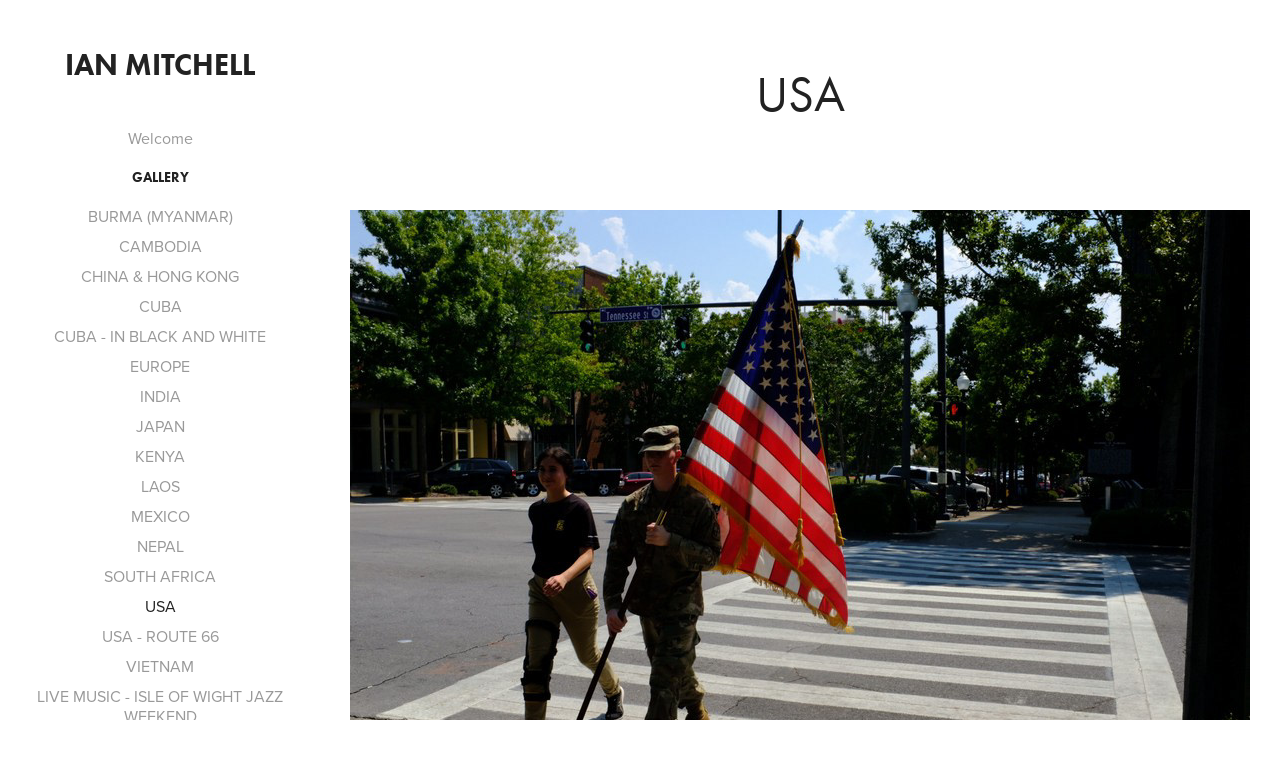

--- FILE ---
content_type: text/html; charset=utf-8
request_url: https://ianmitchellphotography.com/usa
body_size: 12290
content:
<!DOCTYPE HTML>
<html lang="en-US">
<head>
  <meta charset="UTF-8" />
  <meta name="viewport" content="width=device-width, initial-scale=1" />
      <meta name="keywords"  content="Ian Mitchell Photography,photography,photo,isle of wight,isle of white,England,jazz,uk,music" />
      <meta name="description"  content="Ian Mitchell Photography" />
      <meta name="twitter:card"  content="summary_large_image" />
      <meta name="twitter:site"  content="@AdobePortfolio" />
      <meta  property="og:title" content="Ian Mitchell Photography - USA" />
      <meta  property="og:description" content="Ian Mitchell Photography" />
      <meta  property="og:image" content="https://cdn.myportfolio.com/ff066c84b1b4cffe3cbc9156a9f7d566/2306d5c2-945d-4ef7-ae61-2aeba411a89d_car_1x1.jpg?h=a5082e6a533c81526b483e83c0a5cb0d" />
      <link rel="icon" href="[data-uri]"  />
      <link rel="stylesheet" href="/dist/css/main.css" type="text/css" />
      <link rel="stylesheet" href="https://cdn.myportfolio.com/ff066c84b1b4cffe3cbc9156a9f7d566/717829a48b5fad64747b7bf2f577ae731759676875.css?h=25e35fdb47f682f54c45d3784b88325c" type="text/css" />
    <link rel="canonical" href="https://ianmitchellphotography.com/usa" />
      <title>Ian Mitchell Photography - USA</title>
    <script type="text/javascript" src="//use.typekit.net/ik/[base64].js?cb=35f77bfb8b50944859ea3d3804e7194e7a3173fb" async onload="
    try {
      window.Typekit.load();
    } catch (e) {
      console.warn('Typekit not loaded.');
    }
    "></script>
</head>
  <body class="transition-enabled">  <div class='page-background-video page-background-video-with-panel'>
  </div>
  <div class="js-responsive-nav">
    <div class="responsive-nav has-social">
      <div class="close-responsive-click-area js-close-responsive-nav">
        <div class="close-responsive-button"></div>
      </div>
          <nav data-hover-hint="nav">
      <div class="page-title">
        <a href="/welcome" >Welcome</a>
      </div>
              <ul class="group">
                  <li class="gallery-title"><a href="/projects" >Gallery</a></li>
            <li class="project-title"><a href="/burma-myanmar-1" >BURMA (MYANMAR)</a></li>
            <li class="project-title"><a href="/cambodia" >CAMBODIA</a></li>
            <li class="project-title"><a href="/china-hong-kong" >CHINA &amp; HONG KONG</a></li>
            <li class="project-title"><a href="/cuba" >CUBA</a></li>
            <li class="project-title"><a href="/cuba-in-black-and-white" >CUBA - IN BLACK AND WHITE</a></li>
            <li class="project-title"><a href="/europe" >EUROPE</a></li>
            <li class="project-title"><a href="/india" >INDIA</a></li>
            <li class="project-title"><a href="/japan" >JAPAN</a></li>
            <li class="project-title"><a href="/kenya" >KENYA</a></li>
            <li class="project-title"><a href="/laos" >LAOS</a></li>
            <li class="project-title"><a href="/mexico" >MEXICO</a></li>
            <li class="project-title"><a href="/nepal" >NEPAL</a></li>
            <li class="project-title"><a href="/south-africa" >SOUTH AFRICA</a></li>
            <li class="project-title"><a href="/usa" class="active">USA</a></li>
            <li class="project-title"><a href="/usa-route-66" >USA - ROUTE 66</a></li>
            <li class="project-title"><a href="/vietnam" >VIETNAM</a></li>
            <li class="project-title"><a href="/live-music-newport-jazz-weekend-1" >LIVE MUSIC - ISLE OF WIGHT JAZZ WEEKEND</a></li>
            <li class="project-title"><a href="/live-music-newport-jazz-club" >LIVE MUSIC - NEWPORT JAZZ CLUB</a></li>
            <li class="project-title"><a href="/live-music" >LIVE MUSIC - GENERAL</a></li>
              </ul>
      <div class="page-title">
        <a href="/contact" >Contact</a>
      </div>
      <div class="page-title">
        <a href="/links" >Links</a>
      </div>
              <div class="social pf-nav-social" data-hover-hint="navSocialIcons">
                <ul>
                </ul>
              </div>
          </nav>
    </div>
  </div>
  <div class="site-wrap cfix js-site-wrap">
    <div class="site-container">
      <div class="site-content e2e-site-content">
        <div class="sidebar-content">
          <header class="site-header">
              <div class="logo-wrap" data-hover-hint="logo">
                    <div class="logo e2e-site-logo-text logo-text  ">
    <a href="/projects" class="preserve-whitespace">Ian Mitchell</a>

</div>
              </div>
  <div class="hamburger-click-area js-hamburger">
    <div class="hamburger">
      <i></i>
      <i></i>
      <i></i>
    </div>
  </div>
          </header>
              <nav data-hover-hint="nav">
      <div class="page-title">
        <a href="/welcome" >Welcome</a>
      </div>
              <ul class="group">
                  <li class="gallery-title"><a href="/projects" >Gallery</a></li>
            <li class="project-title"><a href="/burma-myanmar-1" >BURMA (MYANMAR)</a></li>
            <li class="project-title"><a href="/cambodia" >CAMBODIA</a></li>
            <li class="project-title"><a href="/china-hong-kong" >CHINA &amp; HONG KONG</a></li>
            <li class="project-title"><a href="/cuba" >CUBA</a></li>
            <li class="project-title"><a href="/cuba-in-black-and-white" >CUBA - IN BLACK AND WHITE</a></li>
            <li class="project-title"><a href="/europe" >EUROPE</a></li>
            <li class="project-title"><a href="/india" >INDIA</a></li>
            <li class="project-title"><a href="/japan" >JAPAN</a></li>
            <li class="project-title"><a href="/kenya" >KENYA</a></li>
            <li class="project-title"><a href="/laos" >LAOS</a></li>
            <li class="project-title"><a href="/mexico" >MEXICO</a></li>
            <li class="project-title"><a href="/nepal" >NEPAL</a></li>
            <li class="project-title"><a href="/south-africa" >SOUTH AFRICA</a></li>
            <li class="project-title"><a href="/usa" class="active">USA</a></li>
            <li class="project-title"><a href="/usa-route-66" >USA - ROUTE 66</a></li>
            <li class="project-title"><a href="/vietnam" >VIETNAM</a></li>
            <li class="project-title"><a href="/live-music-newport-jazz-weekend-1" >LIVE MUSIC - ISLE OF WIGHT JAZZ WEEKEND</a></li>
            <li class="project-title"><a href="/live-music-newport-jazz-club" >LIVE MUSIC - NEWPORT JAZZ CLUB</a></li>
            <li class="project-title"><a href="/live-music" >LIVE MUSIC - GENERAL</a></li>
              </ul>
      <div class="page-title">
        <a href="/contact" >Contact</a>
      </div>
      <div class="page-title">
        <a href="/links" >Links</a>
      </div>
                  <div class="social pf-nav-social" data-hover-hint="navSocialIcons">
                    <ul>
                    </ul>
                  </div>
              </nav>
        </div>
        <main>
  <div class="page-container" data-context="page.page.container" data-hover-hint="pageContainer">
    <section class="page standard-modules">
        <header class="page-header content" data-context="pages" data-identity="id:p5e172f08e0355cd98d76bd051966b34bb6b21f92bdfb49c61af04" data-hover-hint="pageHeader" data-hover-hint-id="p5e172f08e0355cd98d76bd051966b34bb6b21f92bdfb49c61af04">
            <h1 class="title preserve-whitespace e2e-site-page-title">USA</h1>
            <p class="description"></p>
        </header>
      <div class="page-content js-page-content" data-context="pages" data-identity="id:p5e172f08e0355cd98d76bd051966b34bb6b21f92bdfb49c61af04">
        <div id="project-canvas" class="js-project-modules modules content">
          <div id="project-modules">
              
              <div class="project-module module image project-module-image js-js-project-module"  style="padding-top: px;
padding-bottom: px;
">

  

  
     <div class="js-lightbox" data-src="https://cdn.myportfolio.com/ff066c84b1b4cffe3cbc9156a9f7d566/1e48c22a-8971-4075-a9b2-e13d82df5e98.jpg?h=af71fac38bea746f9ac0bbabba08ad31">
           <img
             class="js-lazy e2e-site-project-module-image"
             src="[data-uri]"
             data-src="https://cdn.myportfolio.com/ff066c84b1b4cffe3cbc9156a9f7d566/1e48c22a-8971-4075-a9b2-e13d82df5e98_rw_1200.jpg?h=5354cfc375ba66090c0249d4e021313f"
             data-srcset="https://cdn.myportfolio.com/ff066c84b1b4cffe3cbc9156a9f7d566/1e48c22a-8971-4075-a9b2-e13d82df5e98_rw_600.jpg?h=7a0e2ec61e6bc9735d851c7479adbda7 600w,https://cdn.myportfolio.com/ff066c84b1b4cffe3cbc9156a9f7d566/1e48c22a-8971-4075-a9b2-e13d82df5e98_rw_1200.jpg?h=5354cfc375ba66090c0249d4e021313f 900w,"
             data-sizes="(max-width: 900px) 100vw, 900px"
             width="900"
             height="0"
             style="padding-bottom: 66.67%; background: rgba(0, 0, 0, 0.03)"
             
           >
     </div>
  

    <div class="project-module module-caption-container js-caption-container align-left">
      <div class="rich-text module-caption js-text-editable"><p>9/11 Florence, Alabama.<br></p></div>
    </div>
</div>

              
              
              
              
              
              
              
              
              
              <div class="project-module module image project-module-image js-js-project-module"  style="padding-top: px;
padding-bottom: px;
">

  

  
     <div class="js-lightbox" data-src="https://cdn.myportfolio.com/ff066c84b1b4cffe3cbc9156a9f7d566/6c0f54f8-6163-4594-bbc3-1b61035a95de.jpg?h=48948c457c4db4b6a5305a374a931fb2">
           <img
             class="js-lazy e2e-site-project-module-image"
             src="[data-uri]"
             data-src="https://cdn.myportfolio.com/ff066c84b1b4cffe3cbc9156a9f7d566/6c0f54f8-6163-4594-bbc3-1b61035a95de_rw_1200.jpg?h=fb3bef83cded451b2f2e0e1030b7c3ce"
             data-srcset="https://cdn.myportfolio.com/ff066c84b1b4cffe3cbc9156a9f7d566/6c0f54f8-6163-4594-bbc3-1b61035a95de_rw_600.jpg?h=6c44c9df53cb42e39be8e1882b958ef0 600w,https://cdn.myportfolio.com/ff066c84b1b4cffe3cbc9156a9f7d566/6c0f54f8-6163-4594-bbc3-1b61035a95de_rw_1200.jpg?h=fb3bef83cded451b2f2e0e1030b7c3ce 900w,"
             data-sizes="(max-width: 900px) 100vw, 900px"
             width="900"
             height="0"
             style="padding-bottom: 66.67%; background: rgba(0, 0, 0, 0.03)"
             
           >
     </div>
  

    <div class="project-module module-caption-container js-caption-container align-left">
      <div class="rich-text module-caption js-text-editable"><p>Muscle Shoals studio, Alabama.<br></p></div>
    </div>
</div>

              
              
              
              
              
              
              
              
              
              <div class="project-module module image project-module-image js-js-project-module"  style="padding-top: px;
padding-bottom: px;
">

  

  
     <div class="js-lightbox" data-src="https://cdn.myportfolio.com/ff066c84b1b4cffe3cbc9156a9f7d566/c16e447c-47e7-4cfa-9515-d2ec643dad92.jpg?h=ed75b767255ed2ebdb5837ed5968d3a3">
           <img
             class="js-lazy e2e-site-project-module-image"
             src="[data-uri]"
             data-src="https://cdn.myportfolio.com/ff066c84b1b4cffe3cbc9156a9f7d566/c16e447c-47e7-4cfa-9515-d2ec643dad92_rw_1200.jpg?h=26afc7681309957c0087f47c57cdaa12"
             data-srcset="https://cdn.myportfolio.com/ff066c84b1b4cffe3cbc9156a9f7d566/c16e447c-47e7-4cfa-9515-d2ec643dad92_rw_600.jpg?h=8dec6d6005302d25eaec7b5fa1e45a39 600w,https://cdn.myportfolio.com/ff066c84b1b4cffe3cbc9156a9f7d566/c16e447c-47e7-4cfa-9515-d2ec643dad92_rw_1200.jpg?h=26afc7681309957c0087f47c57cdaa12 900w,"
             data-sizes="(max-width: 900px) 100vw, 900px"
             width="900"
             height="0"
             style="padding-bottom: 66.67%; background: rgba(0, 0, 0, 0.03)"
             
           >
     </div>
  

    <div class="project-module module-caption-container js-caption-container align-left">
      <div class="rich-text module-caption js-text-editable"><p>Mobile, Alabama.<br></p></div>
    </div>
</div>

              
              
              
              
              
              
              
              
              
              <div class="project-module module image project-module-image js-js-project-module"  style="padding-top: px;
padding-bottom: px;
">

  

  
     <div class="js-lightbox" data-src="https://cdn.myportfolio.com/ff066c84b1b4cffe3cbc9156a9f7d566/597ed5f1-c5e8-4803-915a-7cc3ad1c4f42.jpg?h=f672b0767e54eae3a4167d47a5214d8c">
           <img
             class="js-lazy e2e-site-project-module-image"
             src="[data-uri]"
             data-src="https://cdn.myportfolio.com/ff066c84b1b4cffe3cbc9156a9f7d566/597ed5f1-c5e8-4803-915a-7cc3ad1c4f42_rw_1200.jpg?h=9f20b08bfde41e4be710ab54c54bcedc"
             data-srcset="https://cdn.myportfolio.com/ff066c84b1b4cffe3cbc9156a9f7d566/597ed5f1-c5e8-4803-915a-7cc3ad1c4f42_rw_600.jpg?h=60ec98330133403aeb32ad4652563ca4 600w,https://cdn.myportfolio.com/ff066c84b1b4cffe3cbc9156a9f7d566/597ed5f1-c5e8-4803-915a-7cc3ad1c4f42_rw_1200.jpg?h=9f20b08bfde41e4be710ab54c54bcedc 900w,"
             data-sizes="(max-width: 900px) 100vw, 900px"
             width="900"
             height="0"
             style="padding-bottom: 66.67%; background: rgba(0, 0, 0, 0.03)"
             
           >
     </div>
  

    <div class="project-module module-caption-container js-caption-container align-left">
      <div class="rich-text module-caption js-text-editable"><p>Monroeville, Alabama. (Home of Harper Lee)<br></p></div>
    </div>
</div>

              
              
              
              
              
              
              
              
              
              <div class="project-module module image project-module-image js-js-project-module"  style="padding-top: px;
padding-bottom: px;
">

  

  
     <div class="js-lightbox" data-src="https://cdn.myportfolio.com/ff066c84b1b4cffe3cbc9156a9f7d566/57e44e0c-5f5e-4057-8a13-f564e31948ee.jpg?h=663bffaf7a7d2ce2226353088e82932f">
           <img
             class="js-lazy e2e-site-project-module-image"
             src="[data-uri]"
             data-src="https://cdn.myportfolio.com/ff066c84b1b4cffe3cbc9156a9f7d566/57e44e0c-5f5e-4057-8a13-f564e31948ee_rw_1200.jpg?h=7f5a535b27238455e2d07a4435823886"
             data-srcset="https://cdn.myportfolio.com/ff066c84b1b4cffe3cbc9156a9f7d566/57e44e0c-5f5e-4057-8a13-f564e31948ee_rw_600.jpg?h=923d159b91ce01d9d0eca5f9902f421a 600w,https://cdn.myportfolio.com/ff066c84b1b4cffe3cbc9156a9f7d566/57e44e0c-5f5e-4057-8a13-f564e31948ee_rw_1200.jpg?h=7f5a535b27238455e2d07a4435823886 900w,"
             data-sizes="(max-width: 900px) 100vw, 900px"
             width="900"
             height="0"
             style="padding-bottom: 66.67%; background: rgba(0, 0, 0, 0.03)"
             
           >
     </div>
  

    <div class="project-module module-caption-container js-caption-container align-left">
      <div class="rich-text module-caption js-text-editable"><p>Monroeville, Alabama. (Home of Harper Lee)<br></p></div>
    </div>
</div>

              
              
              
              
              
              
              
              
              
              <div class="project-module module image project-module-image js-js-project-module"  style="padding-top: px;
padding-bottom: px;
">

  

  
     <div class="js-lightbox" data-src="https://cdn.myportfolio.com/ff066c84b1b4cffe3cbc9156a9f7d566/108b9d8c-9586-43c6-b7f7-b26786cb6d4e.jpg?h=1bdbdc27c734132de49ea7ad93c67ae9">
           <img
             class="js-lazy e2e-site-project-module-image"
             src="[data-uri]"
             data-src="https://cdn.myportfolio.com/ff066c84b1b4cffe3cbc9156a9f7d566/108b9d8c-9586-43c6-b7f7-b26786cb6d4e_rw_1200.jpg?h=0b6ece93285432dd274bee2bbe950a0a"
             data-srcset="https://cdn.myportfolio.com/ff066c84b1b4cffe3cbc9156a9f7d566/108b9d8c-9586-43c6-b7f7-b26786cb6d4e_rw_600.jpg?h=4731f97347a3fcbe1f698ab25bd8c27b 600w,https://cdn.myportfolio.com/ff066c84b1b4cffe3cbc9156a9f7d566/108b9d8c-9586-43c6-b7f7-b26786cb6d4e_rw_1200.jpg?h=0b6ece93285432dd274bee2bbe950a0a 900w,"
             data-sizes="(max-width: 900px) 100vw, 900px"
             width="900"
             height="0"
             style="padding-bottom: 66.67%; background: rgba(0, 0, 0, 0.03)"
             
           >
     </div>
  

    <div class="project-module module-caption-container js-caption-container align-left">
      <div class="rich-text module-caption js-text-editable"><p>Selma, Alabama. Edmund Pettus Bridge &amp; museum.<br></p></div>
    </div>
</div>

              
              
              
              
              
              
              
              
              
              <div class="project-module module image project-module-image js-js-project-module"  style="padding-top: px;
padding-bottom: px;
">

  

  
     <div class="js-lightbox" data-src="https://cdn.myportfolio.com/ff066c84b1b4cffe3cbc9156a9f7d566/6155237c-384c-4893-95fc-e0dac92fb23f.jpg?h=bb5f0726ede66ee907f09a7b10194230">
           <img
             class="js-lazy e2e-site-project-module-image"
             src="[data-uri]"
             data-src="https://cdn.myportfolio.com/ff066c84b1b4cffe3cbc9156a9f7d566/6155237c-384c-4893-95fc-e0dac92fb23f_rw_1200.jpg?h=097fbba1672f6f945e89a7975f06e2d1"
             data-srcset="https://cdn.myportfolio.com/ff066c84b1b4cffe3cbc9156a9f7d566/6155237c-384c-4893-95fc-e0dac92fb23f_rw_600.jpg?h=d559c80284faee08edd9551f88a58769 600w,https://cdn.myportfolio.com/ff066c84b1b4cffe3cbc9156a9f7d566/6155237c-384c-4893-95fc-e0dac92fb23f_rw_1200.jpg?h=097fbba1672f6f945e89a7975f06e2d1 900w,"
             data-sizes="(max-width: 900px) 100vw, 900px"
             width="900"
             height="0"
             style="padding-bottom: 66.67%; background: rgba(0, 0, 0, 0.03)"
             
           >
     </div>
  

    <div class="project-module module-caption-container js-caption-container align-left">
      <div class="rich-text module-caption js-text-editable"><p>Dark skies, Arizona <br></p></div>
    </div>
</div>

              
              
              
              
              
              
              
              
              
              <div class="project-module module image project-module-image js-js-project-module"  style="padding-top: px;
padding-bottom: px;
">

  

  
     <div class="js-lightbox" data-src="https://cdn.myportfolio.com/ff066c84b1b4cffe3cbc9156a9f7d566/c86682cb-95d4-428c-91d0-f685e31f8a6c.jpg?h=1e8737b03652d37c4ef618741c74dcb6">
           <img
             class="js-lazy e2e-site-project-module-image"
             src="[data-uri]"
             data-src="https://cdn.myportfolio.com/ff066c84b1b4cffe3cbc9156a9f7d566/c86682cb-95d4-428c-91d0-f685e31f8a6c_rw_1200.jpg?h=08f63e121c3afa880feced9457c6c510"
             data-srcset="https://cdn.myportfolio.com/ff066c84b1b4cffe3cbc9156a9f7d566/c86682cb-95d4-428c-91d0-f685e31f8a6c_rw_600.jpg?h=5067343fdef21dc23fb452b81a7b6ba7 600w,https://cdn.myportfolio.com/ff066c84b1b4cffe3cbc9156a9f7d566/c86682cb-95d4-428c-91d0-f685e31f8a6c_rw_1200.jpg?h=08f63e121c3afa880feced9457c6c510 900w,"
             data-sizes="(max-width: 900px) 100vw, 900px"
             width="900"
             height="0"
             style="padding-bottom: 66.67%; background: rgba(0, 0, 0, 0.03)"
             
           >
     </div>
  

    <div class="project-module module-caption-container js-caption-container align-left">
      <div class="rich-text module-caption js-text-editable"><p>Grand Canyon at Desert View, Arizona<br></p></div>
    </div>
</div>

              
              
              
              
              
              
              
              
              
              <div class="project-module module image project-module-image js-js-project-module"  style="padding-top: px;
padding-bottom: px;
">

  

  
     <div class="js-lightbox" data-src="https://cdn.myportfolio.com/ff066c84b1b4cffe3cbc9156a9f7d566/68a0eb12-10e1-4ed5-a5e4-122d98996677.jpg?h=cb1102357c018f26604293b8dee71e04">
           <img
             class="js-lazy e2e-site-project-module-image"
             src="[data-uri]"
             data-src="https://cdn.myportfolio.com/ff066c84b1b4cffe3cbc9156a9f7d566/68a0eb12-10e1-4ed5-a5e4-122d98996677_rw_1200.jpg?h=ea36d88fdd7ff1271b2baa11198d3609"
             data-srcset="https://cdn.myportfolio.com/ff066c84b1b4cffe3cbc9156a9f7d566/68a0eb12-10e1-4ed5-a5e4-122d98996677_rw_600.jpg?h=bec8e3d486bf8a8f2ab5ffd6c0c3e1a1 600w,https://cdn.myportfolio.com/ff066c84b1b4cffe3cbc9156a9f7d566/68a0eb12-10e1-4ed5-a5e4-122d98996677_rw_1200.jpg?h=ea36d88fdd7ff1271b2baa11198d3609 900w,"
             data-sizes="(max-width: 900px) 100vw, 900px"
             width="900"
             height="0"
             style="padding-bottom: 66.67%; background: rgba(0, 0, 0, 0.03)"
             
           >
     </div>
  

    <div class="project-module module-caption-container js-caption-container align-left">
      <div class="rich-text module-caption js-text-editable"><p>Grand Canyon at Mather View, Arizona<br></p></div>
    </div>
</div>

              
              
              
              
              
              
              
              
              
              <div class="project-module module image project-module-image js-js-project-module"  style="padding-top: px;
padding-bottom: px;
">

  

  
     <div class="js-lightbox" data-src="https://cdn.myportfolio.com/ff066c84b1b4cffe3cbc9156a9f7d566/727ca3b3-b5e2-4ea7-a4c1-32c19d15ec1a.jpg?h=b0aee492f69ef7e3532682c3b3a496b5">
           <img
             class="js-lazy e2e-site-project-module-image"
             src="[data-uri]"
             data-src="https://cdn.myportfolio.com/ff066c84b1b4cffe3cbc9156a9f7d566/727ca3b3-b5e2-4ea7-a4c1-32c19d15ec1a_rw_1200.jpg?h=5b7c1c04b3534090f61575a46543c022"
             data-srcset="https://cdn.myportfolio.com/ff066c84b1b4cffe3cbc9156a9f7d566/727ca3b3-b5e2-4ea7-a4c1-32c19d15ec1a_rw_600.jpg?h=0f14991d8ff529e81e5e4c3a8dc1ea10 600w,https://cdn.myportfolio.com/ff066c84b1b4cffe3cbc9156a9f7d566/727ca3b3-b5e2-4ea7-a4c1-32c19d15ec1a_rw_1200.jpg?h=5b7c1c04b3534090f61575a46543c022 900w,"
             data-sizes="(max-width: 900px) 100vw, 900px"
             width="900"
             height="0"
             style="padding-bottom: 66.67%; background: rgba(0, 0, 0, 0.03)"
             
           >
     </div>
  

    <div class="project-module module-caption-container js-caption-container align-left">
      <div class="rich-text module-caption js-text-editable"><p>Grand Canyon at South Rim, Arizona<br></p></div>
    </div>
</div>

              
              
              
              
              
              
              
              
              
              <div class="project-module module image project-module-image js-js-project-module"  style="padding-top: px;
padding-bottom: px;
">

  

  
     <div class="js-lightbox" data-src="https://cdn.myportfolio.com/ff066c84b1b4cffe3cbc9156a9f7d566/b9720bf8-6258-4c50-a1f0-408eb829121f.jpg?h=6d580f519ce95adbf51fb56606faa884">
           <img
             class="js-lazy e2e-site-project-module-image"
             src="[data-uri]"
             data-src="https://cdn.myportfolio.com/ff066c84b1b4cffe3cbc9156a9f7d566/b9720bf8-6258-4c50-a1f0-408eb829121f_rw_1200.jpg?h=83a053e2bce0302c8d61b292ab5461a0"
             data-srcset="https://cdn.myportfolio.com/ff066c84b1b4cffe3cbc9156a9f7d566/b9720bf8-6258-4c50-a1f0-408eb829121f_rw_600.jpg?h=952fa41a239a42c67fc35ffb12f3a548 600w,https://cdn.myportfolio.com/ff066c84b1b4cffe3cbc9156a9f7d566/b9720bf8-6258-4c50-a1f0-408eb829121f_rw_1200.jpg?h=83a053e2bce0302c8d61b292ab5461a0 900w,"
             data-sizes="(max-width: 900px) 100vw, 900px"
             width="900"
             height="0"
             style="padding-bottom: 66.67%; background: rgba(0, 0, 0, 0.03)"
             
           >
     </div>
  

    <div class="project-module module-caption-container js-caption-container align-left">
      <div class="rich-text module-caption js-text-editable"><p>Mesa Verde, after the fire, Colorado<br></p></div>
    </div>
</div>

              
              
              
              
              
              
              
              
              
              <div class="project-module module image project-module-image js-js-project-module"  style="padding-top: px;
padding-bottom: px;
">

  

  
     <div class="js-lightbox" data-src="https://cdn.myportfolio.com/ff066c84b1b4cffe3cbc9156a9f7d566/6c2cd6c5-c6c6-451c-9706-d8f3d24ba805.jpg?h=97578aec5c8a07967f1d0c88d0f06952">
           <img
             class="js-lazy e2e-site-project-module-image"
             src="[data-uri]"
             data-src="https://cdn.myportfolio.com/ff066c84b1b4cffe3cbc9156a9f7d566/6c2cd6c5-c6c6-451c-9706-d8f3d24ba805_rw_1200.jpg?h=2bb857decb9313f3551387245b33d647"
             data-srcset="https://cdn.myportfolio.com/ff066c84b1b4cffe3cbc9156a9f7d566/6c2cd6c5-c6c6-451c-9706-d8f3d24ba805_rw_600.jpg?h=29ec17b69c747c8e7966ef07ab905761 600w,https://cdn.myportfolio.com/ff066c84b1b4cffe3cbc9156a9f7d566/6c2cd6c5-c6c6-451c-9706-d8f3d24ba805_rw_1200.jpg?h=2bb857decb9313f3551387245b33d647 900w,"
             data-sizes="(max-width: 900px) 100vw, 900px"
             width="900"
             height="0"
             style="padding-bottom: 66.67%; background: rgba(0, 0, 0, 0.03)"
             
           >
     </div>
  

    <div class="project-module module-caption-container js-caption-container align-left">
      <div class="rich-text module-caption js-text-editable"><p>Mesa Verde, Colorado<br></p></div>
    </div>
</div>

              
              
              
              
              
              
              
              
              
              <div class="project-module module image project-module-image js-js-project-module"  style="padding-top: px;
padding-bottom: px;
">

  

  
     <div class="js-lightbox" data-src="https://cdn.myportfolio.com/ff066c84b1b4cffe3cbc9156a9f7d566/e386ae0c-5082-4772-a8a1-7eada3f925f0.JPG?h=63171d3f0447b0ebccf0f0d5f367adf5">
           <img
             class="js-lazy e2e-site-project-module-image"
             src="[data-uri]"
             data-src="https://cdn.myportfolio.com/ff066c84b1b4cffe3cbc9156a9f7d566/e386ae0c-5082-4772-a8a1-7eada3f925f0_rw_1200.JPG?h=4ed15f269c43d5db050be4fd4f6bbd81"
             data-srcset="https://cdn.myportfolio.com/ff066c84b1b4cffe3cbc9156a9f7d566/e386ae0c-5082-4772-a8a1-7eada3f925f0_rw_600.JPG?h=726b23d237132be9089be8105d1ec118 600w,https://cdn.myportfolio.com/ff066c84b1b4cffe3cbc9156a9f7d566/e386ae0c-5082-4772-a8a1-7eada3f925f0_rw_1200.JPG?h=4ed15f269c43d5db050be4fd4f6bbd81 900w,"
             data-sizes="(max-width: 900px) 100vw, 900px"
             width="900"
             height="0"
             style="padding-bottom: 66.67%; background: rgba(0, 0, 0, 0.03)"
             
           >
     </div>
  

    <div class="project-module module-caption-container js-caption-container align-left">
      <div class="rich-text module-caption js-text-editable"><p>Mesa Verde, Colorado<br></p></div>
    </div>
</div>

              
              
              
              
              
              
              
              
              
              <div class="project-module module image project-module-image js-js-project-module"  style="padding-top: px;
padding-bottom: px;
">

  

  
     <div class="js-lightbox" data-src="https://cdn.myportfolio.com/ff066c84b1b4cffe3cbc9156a9f7d566/c9e4e286-dbb6-4346-b466-97e3aa42e60a.jpg?h=84e3acd8485179a95f05d72884a61855">
           <img
             class="js-lazy e2e-site-project-module-image"
             src="[data-uri]"
             data-src="https://cdn.myportfolio.com/ff066c84b1b4cffe3cbc9156a9f7d566/c9e4e286-dbb6-4346-b466-97e3aa42e60a_rw_1200.jpg?h=a888e28d2494693f948f44063a318b6f"
             data-srcset="https://cdn.myportfolio.com/ff066c84b1b4cffe3cbc9156a9f7d566/c9e4e286-dbb6-4346-b466-97e3aa42e60a_rw_600.jpg?h=c347e2e3e26b7d8bab0f2b65b11573ab 600w,https://cdn.myportfolio.com/ff066c84b1b4cffe3cbc9156a9f7d566/c9e4e286-dbb6-4346-b466-97e3aa42e60a_rw_1200.jpg?h=a888e28d2494693f948f44063a318b6f 900w,"
             data-sizes="(max-width: 900px) 100vw, 900px"
             width="900"
             height="0"
             style="padding-bottom: 66.67%; background: rgba(0, 0, 0, 0.03)"
             
           >
     </div>
  

    <div class="project-module module-caption-container js-caption-container align-left">
      <div class="rich-text module-caption js-text-editable"><p>Skyscape, Colorado<br></p></div>
    </div>
</div>

              
              
              
              
              
              
              
              
              
              <div class="project-module module image project-module-image js-js-project-module"  style="padding-top: px;
padding-bottom: px;
">

  

  
     <div class="js-lightbox" data-src="https://cdn.myportfolio.com/ff066c84b1b4cffe3cbc9156a9f7d566/a42673a7-7e0a-44c3-b7ef-762ba6cd45fa.jpg?h=c734f943ce47b981fac1e831b0263764">
           <img
             class="js-lazy e2e-site-project-module-image"
             src="[data-uri]"
             data-src="https://cdn.myportfolio.com/ff066c84b1b4cffe3cbc9156a9f7d566/a42673a7-7e0a-44c3-b7ef-762ba6cd45fa_rw_1200.jpg?h=26f622cf51b656708d3f1eb3107e8237"
             data-srcset="https://cdn.myportfolio.com/ff066c84b1b4cffe3cbc9156a9f7d566/a42673a7-7e0a-44c3-b7ef-762ba6cd45fa_rw_600.jpg?h=a833b2645490fafc36edff8bce57c155 600w,https://cdn.myportfolio.com/ff066c84b1b4cffe3cbc9156a9f7d566/a42673a7-7e0a-44c3-b7ef-762ba6cd45fa_rw_1200.jpg?h=26f622cf51b656708d3f1eb3107e8237 900w,"
             data-sizes="(max-width: 900px) 100vw, 900px"
             width="900"
             height="0"
             style="padding-bottom: 66.67%; background: rgba(0, 0, 0, 0.03)"
             
           >
     </div>
  

    <div class="project-module module-caption-container js-caption-container align-left">
      <div class="rich-text module-caption js-text-editable"><p>Daytona Beach, Florida.<br></p></div>
    </div>
</div>

              
              
              
              
              
              
              
              
              
              <div class="project-module module image project-module-image js-js-project-module"  style="padding-top: px;
padding-bottom: px;
">

  

  
     <div class="js-lightbox" data-src="https://cdn.myportfolio.com/ff066c84b1b4cffe3cbc9156a9f7d566/5050fdf4-1624-4928-b0c8-43e58b0544ee.jpg?h=aae1d9632b9a40c7824250ed1535381d">
           <img
             class="js-lazy e2e-site-project-module-image"
             src="[data-uri]"
             data-src="https://cdn.myportfolio.com/ff066c84b1b4cffe3cbc9156a9f7d566/5050fdf4-1624-4928-b0c8-43e58b0544ee_rw_1200.jpg?h=34109889d5007686e98b37a9d8d34f99"
             data-srcset="https://cdn.myportfolio.com/ff066c84b1b4cffe3cbc9156a9f7d566/5050fdf4-1624-4928-b0c8-43e58b0544ee_rw_600.jpg?h=eed7744ee3921b888aa79c5c0b729f4d 600w,https://cdn.myportfolio.com/ff066c84b1b4cffe3cbc9156a9f7d566/5050fdf4-1624-4928-b0c8-43e58b0544ee_rw_1200.jpg?h=34109889d5007686e98b37a9d8d34f99 900w,"
             data-sizes="(max-width: 900px) 100vw, 900px"
             width="900"
             height="0"
             style="padding-bottom: 66.67%; background: rgba(0, 0, 0, 0.03)"
             
           >
     </div>
  

    <div class="project-module module-caption-container js-caption-container align-left">
      <div class="rich-text module-caption js-text-editable"><p>Sandford, Florida - Leaving the gun show.<br></p></div>
    </div>
</div>

              
              
              
              
              
              
              
              
              
              <div class="project-module module image project-module-image js-js-project-module"  style="padding-top: px;
padding-bottom: px;
">

  

  
     <div class="js-lightbox" data-src="https://cdn.myportfolio.com/ff066c84b1b4cffe3cbc9156a9f7d566/a29d677d-c020-4360-8d15-c2e78a10d47d.jpg?h=af135f08d67910ea712279e4f8645662">
           <img
             class="js-lazy e2e-site-project-module-image"
             src="[data-uri]"
             data-src="https://cdn.myportfolio.com/ff066c84b1b4cffe3cbc9156a9f7d566/a29d677d-c020-4360-8d15-c2e78a10d47d_rw_1200.jpg?h=2d229546d6b537852566503904f664f7"
             data-srcset="https://cdn.myportfolio.com/ff066c84b1b4cffe3cbc9156a9f7d566/a29d677d-c020-4360-8d15-c2e78a10d47d_rw_600.jpg?h=34b51de1aab084ce82cf36befe73a320 600w,https://cdn.myportfolio.com/ff066c84b1b4cffe3cbc9156a9f7d566/a29d677d-c020-4360-8d15-c2e78a10d47d_rw_1200.jpg?h=2d229546d6b537852566503904f664f7 900w,"
             data-sizes="(max-width: 900px) 100vw, 900px"
             width="900"
             height="0"
             style="padding-bottom: 66.67%; background: rgba(0, 0, 0, 0.03)"
             
           >
     </div>
  

    <div class="project-module module-caption-container js-caption-container align-left">
      <div class="rich-text module-caption js-text-editable"><p>Kennedy Space Centre, Florida.<br></p></div>
    </div>
</div>

              
              
              
              
              
              
              
              
              
              <div class="project-module module image project-module-image js-js-project-module"  style="padding-top: px;
padding-bottom: px;
">

  

  
     <div class="js-lightbox" data-src="https://cdn.myportfolio.com/ff066c84b1b4cffe3cbc9156a9f7d566/464b5638-4914-45ad-bbb6-ab3c7e3e587e.jpg?h=294c0c645c72c7fdedb552e270a0a666">
           <img
             class="js-lazy e2e-site-project-module-image"
             src="[data-uri]"
             data-src="https://cdn.myportfolio.com/ff066c84b1b4cffe3cbc9156a9f7d566/464b5638-4914-45ad-bbb6-ab3c7e3e587e_rw_1200.jpg?h=07fe121f970eb6dab9f9c77f04824d20"
             data-srcset="https://cdn.myportfolio.com/ff066c84b1b4cffe3cbc9156a9f7d566/464b5638-4914-45ad-bbb6-ab3c7e3e587e_rw_600.jpg?h=c5e0916a7ae8cf7bab55e9f6e328bd7d 600w,https://cdn.myportfolio.com/ff066c84b1b4cffe3cbc9156a9f7d566/464b5638-4914-45ad-bbb6-ab3c7e3e587e_rw_1200.jpg?h=07fe121f970eb6dab9f9c77f04824d20 900w,"
             data-sizes="(max-width: 900px) 100vw, 900px"
             width="900"
             height="0"
             style="padding-bottom: 66.5%; background: rgba(0, 0, 0, 0.03)"
             
           >
     </div>
  

    <div class="project-module module-caption-container js-caption-container align-left">
      <div class="rich-text module-caption js-text-editable"><p>B B KIng's, Orlando, Florida.<br></p></div>
    </div>
</div>

              
              
              
              
              
              
              
              
              
              <div class="project-module module image project-module-image js-js-project-module"  style="padding-top: px;
padding-bottom: px;
">

  

  
     <div class="js-lightbox" data-src="https://cdn.myportfolio.com/ff066c84b1b4cffe3cbc9156a9f7d566/bbe8bb31-b55f-4323-b194-3243b1d5710e.jpg?h=8d6e6d1b2ef18e64edd4bd9e30144376">
           <img
             class="js-lazy e2e-site-project-module-image"
             src="[data-uri]"
             data-src="https://cdn.myportfolio.com/ff066c84b1b4cffe3cbc9156a9f7d566/bbe8bb31-b55f-4323-b194-3243b1d5710e_rw_1200.jpg?h=e84f4a0e60c62d445b475642d33d751c"
             data-srcset="https://cdn.myportfolio.com/ff066c84b1b4cffe3cbc9156a9f7d566/bbe8bb31-b55f-4323-b194-3243b1d5710e_rw_600.jpg?h=1df1515e697504843b5f4bcf6946fcb9 600w,https://cdn.myportfolio.com/ff066c84b1b4cffe3cbc9156a9f7d566/bbe8bb31-b55f-4323-b194-3243b1d5710e_rw_1200.jpg?h=e84f4a0e60c62d445b475642d33d751c 900w,"
             data-sizes="(max-width: 900px) 100vw, 900px"
             width="900"
             height="0"
             style="padding-bottom: 66.67%; background: rgba(0, 0, 0, 0.03)"
             
           >
     </div>
  

    <div class="project-module module-caption-container js-caption-container align-left">
      <div class="rich-text module-caption js-text-editable"><p>Margaret Mitchell house, Atlanta, Georgia.<br></p></div>
    </div>
</div>

              
              
              
              
              
              
              
              
              
              <div class="project-module module image project-module-image js-js-project-module"  style="padding-top: px;
padding-bottom: px;
">

  

  
     <div class="js-lightbox" data-src="https://cdn.myportfolio.com/ff066c84b1b4cffe3cbc9156a9f7d566/9b4aa5d7-f154-4dd9-a6c6-7fc6b7ae6392.JPG?h=05d509ddf05f163ae4c8d91da343489f">
           <img
             class="js-lazy e2e-site-project-module-image"
             src="[data-uri]"
             data-src="https://cdn.myportfolio.com/ff066c84b1b4cffe3cbc9156a9f7d566/9b4aa5d7-f154-4dd9-a6c6-7fc6b7ae6392_rw_1200.JPG?h=8b63b48f6dbb412ceca497ce019d803e"
             data-srcset="https://cdn.myportfolio.com/ff066c84b1b4cffe3cbc9156a9f7d566/9b4aa5d7-f154-4dd9-a6c6-7fc6b7ae6392_rw_600.JPG?h=1a7f989ffc9235b05cd7977337baab2d 600w,https://cdn.myportfolio.com/ff066c84b1b4cffe3cbc9156a9f7d566/9b4aa5d7-f154-4dd9-a6c6-7fc6b7ae6392_rw_1200.JPG?h=8b63b48f6dbb412ceca497ce019d803e 900w,"
             data-sizes="(max-width: 900px) 100vw, 900px"
             width="900"
             height="0"
             style="padding-bottom: 66.67%; background: rgba(0, 0, 0, 0.03)"
             
           >
     </div>
  

    <div class="project-module module-caption-container js-caption-container align-left">
      <div class="rich-text module-caption js-text-editable"><p>Grave of Martin Luther King Jr, Atlanta, Georgia. <br></p></div>
    </div>
</div>

              
              
              
              
              
              
              
              
              
              <div class="project-module module image project-module-image js-js-project-module"  style="padding-top: px;
padding-bottom: px;
">

  

  
     <div class="js-lightbox" data-src="https://cdn.myportfolio.com/ff066c84b1b4cffe3cbc9156a9f7d566/6b68b62d-18c9-47f7-86df-25b5b77e5d1f.JPG?h=c1d86894fe6a0b1402fc1e29bd32201b">
           <img
             class="js-lazy e2e-site-project-module-image"
             src="[data-uri]"
             data-src="https://cdn.myportfolio.com/ff066c84b1b4cffe3cbc9156a9f7d566/6b68b62d-18c9-47f7-86df-25b5b77e5d1f_rw_1200.JPG?h=ed319eaac16fdce13633cd3a8e965c51"
             data-srcset="https://cdn.myportfolio.com/ff066c84b1b4cffe3cbc9156a9f7d566/6b68b62d-18c9-47f7-86df-25b5b77e5d1f_rw_600.JPG?h=394696801df8f3d197343cd7c30998af 600w,https://cdn.myportfolio.com/ff066c84b1b4cffe3cbc9156a9f7d566/6b68b62d-18c9-47f7-86df-25b5b77e5d1f_rw_1200.JPG?h=ed319eaac16fdce13633cd3a8e965c51 900w,"
             data-sizes="(max-width: 900px) 100vw, 900px"
             width="900"
             height="0"
             style="padding-bottom: 66.67%; background: rgba(0, 0, 0, 0.03)"
             
           >
     </div>
  

    <div class="project-module module-caption-container js-caption-container align-left">
      <div class="rich-text module-caption js-text-editable"><p>St Louis #3 Cemetery, New Orleans, Louisiana.<br></p></div>
    </div>
</div>

              
              
              
              
              
              
              
              
              
              <div class="project-module module image project-module-image js-js-project-module"  style="padding-top: px;
padding-bottom: px;
">

  

  
     <div class="js-lightbox" data-src="https://cdn.myportfolio.com/ff066c84b1b4cffe3cbc9156a9f7d566/ad4a6ea7-e8fa-4d8a-b056-95b36ef0afb3.JPG?h=9cffdf4f10de88a0591b8ad90f530b92">
           <img
             class="js-lazy e2e-site-project-module-image"
             src="[data-uri]"
             data-src="https://cdn.myportfolio.com/ff066c84b1b4cffe3cbc9156a9f7d566/ad4a6ea7-e8fa-4d8a-b056-95b36ef0afb3_rw_1200.JPG?h=6ab29ac98420c7659bee75a753eb0238"
             data-srcset="https://cdn.myportfolio.com/ff066c84b1b4cffe3cbc9156a9f7d566/ad4a6ea7-e8fa-4d8a-b056-95b36ef0afb3_rw_600.JPG?h=9d403c122785f1dd78ef379149849136 600w,https://cdn.myportfolio.com/ff066c84b1b4cffe3cbc9156a9f7d566/ad4a6ea7-e8fa-4d8a-b056-95b36ef0afb3_rw_1200.JPG?h=6ab29ac98420c7659bee75a753eb0238 900w,"
             data-sizes="(max-width: 900px) 100vw, 900px"
             width="900"
             height="0"
             style="padding-bottom: 66.67%; background: rgba(0, 0, 0, 0.03)"
             
           >
     </div>
  

    <div class="project-module module-caption-container js-caption-container align-left">
      <div class="rich-text module-caption js-text-editable"><p>St Louis #3 Cemetery, New Orleans, Louisiana.<br></p></div>
    </div>
</div>

              
              
              
              
              
              
              
              
              
              <div class="project-module module image project-module-image js-js-project-module"  style="padding-top: px;
padding-bottom: px;
">

  

  
     <div class="js-lightbox" data-src="https://cdn.myportfolio.com/ff066c84b1b4cffe3cbc9156a9f7d566/7061bd5c-c3b7-4268-9e65-6ccc5605a0bc.jpg?h=603a942e6979099a4ed99d3112f6723b">
           <img
             class="js-lazy e2e-site-project-module-image"
             src="[data-uri]"
             data-src="https://cdn.myportfolio.com/ff066c84b1b4cffe3cbc9156a9f7d566/7061bd5c-c3b7-4268-9e65-6ccc5605a0bc_rw_1200.jpg?h=fc3771173fa901c8e26cdabe04b69028"
             data-srcset="https://cdn.myportfolio.com/ff066c84b1b4cffe3cbc9156a9f7d566/7061bd5c-c3b7-4268-9e65-6ccc5605a0bc_rw_600.jpg?h=797d4f62731ff3871f962ad92e9a3467 600w,https://cdn.myportfolio.com/ff066c84b1b4cffe3cbc9156a9f7d566/7061bd5c-c3b7-4268-9e65-6ccc5605a0bc_rw_1200.jpg?h=fc3771173fa901c8e26cdabe04b69028 900w,"
             data-sizes="(max-width: 900px) 100vw, 900px"
             width="900"
             height="0"
             style="padding-bottom: 66.67%; background: rgba(0, 0, 0, 0.03)"
             
           >
     </div>
  

    <div class="project-module module-caption-container js-caption-container align-left">
      <div class="rich-text module-caption js-text-editable"><p>Congo Square, New Orleans, Louisiana.<br></p></div>
    </div>
</div>

              
              
              
              
              
              
              
              
              
              <div class="project-module module image project-module-image js-js-project-module"  style="padding-top: px;
padding-bottom: px;
">

  

  
     <div class="js-lightbox" data-src="https://cdn.myportfolio.com/ff066c84b1b4cffe3cbc9156a9f7d566/147b8e3a-a9dd-488a-be7e-838a255bec3a.JPG?h=6e6dbcd54224a010583498dd7fe60bbe">
           <img
             class="js-lazy e2e-site-project-module-image"
             src="[data-uri]"
             data-src="https://cdn.myportfolio.com/ff066c84b1b4cffe3cbc9156a9f7d566/147b8e3a-a9dd-488a-be7e-838a255bec3a_rw_1200.JPG?h=30f953f031ae3d0bfb40d591e0b7ecd7"
             data-srcset="https://cdn.myportfolio.com/ff066c84b1b4cffe3cbc9156a9f7d566/147b8e3a-a9dd-488a-be7e-838a255bec3a_rw_600.JPG?h=1d0decc37fea4dc131cc6740f5023061 600w,https://cdn.myportfolio.com/ff066c84b1b4cffe3cbc9156a9f7d566/147b8e3a-a9dd-488a-be7e-838a255bec3a_rw_1200.JPG?h=30f953f031ae3d0bfb40d591e0b7ecd7 900w,"
             data-sizes="(max-width: 900px) 100vw, 900px"
             width="900"
             height="0"
             style="padding-bottom: 66.67%; background: rgba(0, 0, 0, 0.03)"
             
           >
     </div>
  

    <div class="project-module module-caption-container js-caption-container align-left">
      <div class="rich-text module-caption js-text-editable"><p>Preservation Hall, New Orleans, Louisiana.<br></p></div>
    </div>
</div>

              
              
              
              
              
              
              
              
              
              <div class="project-module module image project-module-image js-js-project-module"  style="padding-top: px;
padding-bottom: px;
">

  

  
     <div class="js-lightbox" data-src="https://cdn.myportfolio.com/ff066c84b1b4cffe3cbc9156a9f7d566/5b68b76b-5212-4684-a349-1a16b94b54cd.jpg?h=c82c8579e860221859eb5a82b70d9519">
           <img
             class="js-lazy e2e-site-project-module-image"
             src="[data-uri]"
             data-src="https://cdn.myportfolio.com/ff066c84b1b4cffe3cbc9156a9f7d566/5b68b76b-5212-4684-a349-1a16b94b54cd_rw_1200.jpg?h=bbd70cf31f2c42ca0b83caaddc24bfac"
             data-srcset="https://cdn.myportfolio.com/ff066c84b1b4cffe3cbc9156a9f7d566/5b68b76b-5212-4684-a349-1a16b94b54cd_rw_600.jpg?h=21f7148c7124342cbd793eb1f4ff6d11 600w,https://cdn.myportfolio.com/ff066c84b1b4cffe3cbc9156a9f7d566/5b68b76b-5212-4684-a349-1a16b94b54cd_rw_1200.jpg?h=bbd70cf31f2c42ca0b83caaddc24bfac 900w,"
             data-sizes="(max-width: 900px) 100vw, 900px"
             width="900"
             height="0"
             style="padding-bottom: 66.67%; background: rgba(0, 0, 0, 0.03)"
             
           >
     </div>
  

    <div class="project-module module-caption-container js-caption-container align-left">
      <div class="rich-text module-caption js-text-editable"><p> Destrehan Plantation, near New Orleans, Louisiana.<br></p></div>
    </div>
</div>

              
              
              
              
              
              
              
              
              
              <div class="project-module module image project-module-image js-js-project-module"  style="padding-top: px;
padding-bottom: px;
">

  

  
     <div class="js-lightbox" data-src="https://cdn.myportfolio.com/ff066c84b1b4cffe3cbc9156a9f7d566/7ffc06d5-a8de-40b8-b39a-b2d9f3d389f5.jpg?h=7d643e23eb95f58516f9355183e2f78d">
           <img
             class="js-lazy e2e-site-project-module-image"
             src="[data-uri]"
             data-src="https://cdn.myportfolio.com/ff066c84b1b4cffe3cbc9156a9f7d566/7ffc06d5-a8de-40b8-b39a-b2d9f3d389f5_rw_1200.jpg?h=979236cf06e8d57174566beff33aa0d0"
             data-srcset="https://cdn.myportfolio.com/ff066c84b1b4cffe3cbc9156a9f7d566/7ffc06d5-a8de-40b8-b39a-b2d9f3d389f5_rw_600.jpg?h=686cf0d70bf1dffb7e28bc155087a799 600w,https://cdn.myportfolio.com/ff066c84b1b4cffe3cbc9156a9f7d566/7ffc06d5-a8de-40b8-b39a-b2d9f3d389f5_rw_1200.jpg?h=979236cf06e8d57174566beff33aa0d0 900w,"
             data-sizes="(max-width: 900px) 100vw, 900px"
             width="900"
             height="0"
             style="padding-bottom: 66.67%; background: rgba(0, 0, 0, 0.03)"
             
           >
     </div>
  

    <div class="project-module module-caption-container js-caption-container align-left">
      <div class="rich-text module-caption js-text-editable"><p>Destrehan Plantation, near New Orleans, Louisiana.<br></p></div>
    </div>
</div>

              
              
              
              
              
              
              
              
              
              <div class="project-module module image project-module-image js-js-project-module"  style="padding-top: px;
padding-bottom: px;
">

  

  
     <div class="js-lightbox" data-src="https://cdn.myportfolio.com/ff066c84b1b4cffe3cbc9156a9f7d566/eff67f4e-2ec4-4806-b27d-2a8e66d880ca.jpg?h=0da05cc94f1c258c8119fe564055c565">
           <img
             class="js-lazy e2e-site-project-module-image"
             src="[data-uri]"
             data-src="https://cdn.myportfolio.com/ff066c84b1b4cffe3cbc9156a9f7d566/eff67f4e-2ec4-4806-b27d-2a8e66d880ca_rw_1200.jpg?h=2f4e2400f4ae759282fff42f83465574"
             data-srcset="https://cdn.myportfolio.com/ff066c84b1b4cffe3cbc9156a9f7d566/eff67f4e-2ec4-4806-b27d-2a8e66d880ca_rw_600.jpg?h=620dfa7fa7ba3ebb7f0b2c09f6a2ca0b 600w,https://cdn.myportfolio.com/ff066c84b1b4cffe3cbc9156a9f7d566/eff67f4e-2ec4-4806-b27d-2a8e66d880ca_rw_1200.jpg?h=2f4e2400f4ae759282fff42f83465574 900w,"
             data-sizes="(max-width: 900px) 100vw, 900px"
             width="900"
             height="0"
             style="padding-bottom: 66.67%; background: rgba(0, 0, 0, 0.03)"
             
           >
     </div>
  

    <div class="project-module module-caption-container js-caption-container align-left">
      <div class="rich-text module-caption js-text-editable"><p>Destrehan Plantation, near New Orleans, Louisiana.<br></p></div>
    </div>
</div>

              
              
              
              
              
              
              
              
              
              <div class="project-module module image project-module-image js-js-project-module"  style="padding-top: px;
padding-bottom: px;
">

  

  
     <div class="js-lightbox" data-src="https://cdn.myportfolio.com/ff066c84b1b4cffe3cbc9156a9f7d566/a1e34548-9b03-4d7d-a6de-22a699851858.jpg?h=4752138db42f5a899d7470ad7cd015f6">
           <img
             class="js-lazy e2e-site-project-module-image"
             src="[data-uri]"
             data-src="https://cdn.myportfolio.com/ff066c84b1b4cffe3cbc9156a9f7d566/a1e34548-9b03-4d7d-a6de-22a699851858_rw_1200.jpg?h=01ebe524dee5ee6f42561b2b482bbd52"
             data-srcset="https://cdn.myportfolio.com/ff066c84b1b4cffe3cbc9156a9f7d566/a1e34548-9b03-4d7d-a6de-22a699851858_rw_600.jpg?h=966016ba03c76c8b0acf651685da949e 600w,https://cdn.myportfolio.com/ff066c84b1b4cffe3cbc9156a9f7d566/a1e34548-9b03-4d7d-a6de-22a699851858_rw_1200.jpg?h=01ebe524dee5ee6f42561b2b482bbd52 900w,"
             data-sizes="(max-width: 900px) 100vw, 900px"
             width="900"
             height="0"
             style="padding-bottom: 66.67%; background: rgba(0, 0, 0, 0.03)"
             
           >
     </div>
  

    <div class="project-module module-caption-container js-caption-container align-left">
      <div class="rich-text module-caption js-text-editable"><p>Elvis Presley childhood home, Tupelo, Mississippi.<br></p></div>
    </div>
</div>

              
              
              
              
              
              
              
              
              
              <div class="project-module module image project-module-image js-js-project-module"  style="padding-top: px;
padding-bottom: px;
">

  

  
     <div class="js-lightbox" data-src="https://cdn.myportfolio.com/ff066c84b1b4cffe3cbc9156a9f7d566/0044e7ca-a6a1-4001-8339-2c697605cf10.jpg?h=c3755a5763af571bb1b489ca53a73cef">
           <img
             class="js-lazy e2e-site-project-module-image"
             src="[data-uri]"
             data-src="https://cdn.myportfolio.com/ff066c84b1b4cffe3cbc9156a9f7d566/0044e7ca-a6a1-4001-8339-2c697605cf10_rw_1200.jpg?h=687025e4e4b3be0f119804a2921e5e06"
             data-srcset="https://cdn.myportfolio.com/ff066c84b1b4cffe3cbc9156a9f7d566/0044e7ca-a6a1-4001-8339-2c697605cf10_rw_600.jpg?h=4d622e94f9636cd255dd0de0cc4c2b55 600w,https://cdn.myportfolio.com/ff066c84b1b4cffe3cbc9156a9f7d566/0044e7ca-a6a1-4001-8339-2c697605cf10_rw_1200.jpg?h=687025e4e4b3be0f119804a2921e5e06 900w,"
             data-sizes="(max-width: 900px) 100vw, 900px"
             width="900"
             height="0"
             style="padding-bottom: 66.67%; background: rgba(0, 0, 0, 0.03)"
             
           >
     </div>
  

    <div class="project-module module-caption-container js-caption-container align-left">
      <div class="rich-text module-caption js-text-editable"><p>Tupelo, Mississippi.<br></p></div>
    </div>
</div>

              
              
              
              
              
              
              
              
              
              <div class="project-module module image project-module-image js-js-project-module"  style="padding-top: px;
padding-bottom: px;
">

  

  
     <div class="js-lightbox" data-src="https://cdn.myportfolio.com/ff066c84b1b4cffe3cbc9156a9f7d566/41957848-71e0-4de6-a4b7-8819974b327a.jpg?h=4d232707af1a2d7cc052be2739cc7c09">
           <img
             class="js-lazy e2e-site-project-module-image"
             src="[data-uri]"
             data-src="https://cdn.myportfolio.com/ff066c84b1b4cffe3cbc9156a9f7d566/41957848-71e0-4de6-a4b7-8819974b327a_rw_1200.jpg?h=b4536558fd75e8eb57f8ccef4cc8619e"
             data-srcset="https://cdn.myportfolio.com/ff066c84b1b4cffe3cbc9156a9f7d566/41957848-71e0-4de6-a4b7-8819974b327a_rw_600.jpg?h=ef70592823bfee5a23122c39595d9a53 600w,https://cdn.myportfolio.com/ff066c84b1b4cffe3cbc9156a9f7d566/41957848-71e0-4de6-a4b7-8819974b327a_rw_1200.jpg?h=b4536558fd75e8eb57f8ccef4cc8619e 900w,"
             data-sizes="(max-width: 900px) 100vw, 900px"
             width="900"
             height="0"
             style="padding-bottom: 66.67%; background: rgba(0, 0, 0, 0.03)"
             
           >
     </div>
  

    <div class="project-module module-caption-container js-caption-container align-left">
      <div class="rich-text module-caption js-text-editable"><p>Highway 61 southbound, Mississippi.<br></p></div>
    </div>
</div>

              
              
              
              
              
              
              
              
              
              <div class="project-module module image project-module-image js-js-project-module"  style="padding-top: px;
padding-bottom: px;
">

  

  
     <div class="js-lightbox" data-src="https://cdn.myportfolio.com/ff066c84b1b4cffe3cbc9156a9f7d566/e29e167b-a45b-4904-b221-b1a722d1ae30.jpg?h=7fe28c5ab97388d9874f7e1f9c240efd">
           <img
             class="js-lazy e2e-site-project-module-image"
             src="[data-uri]"
             data-src="https://cdn.myportfolio.com/ff066c84b1b4cffe3cbc9156a9f7d566/e29e167b-a45b-4904-b221-b1a722d1ae30_rw_1200.jpg?h=f2303aa06a7438c945075aee818041a3"
             data-srcset="https://cdn.myportfolio.com/ff066c84b1b4cffe3cbc9156a9f7d566/e29e167b-a45b-4904-b221-b1a722d1ae30_rw_600.jpg?h=ea1781f7b579c8f600620ff5dd38d0e1 600w,https://cdn.myportfolio.com/ff066c84b1b4cffe3cbc9156a9f7d566/e29e167b-a45b-4904-b221-b1a722d1ae30_rw_1200.jpg?h=f2303aa06a7438c945075aee818041a3 900w,"
             data-sizes="(max-width: 900px) 100vw, 900px"
             width="900"
             height="0"
             style="padding-bottom: 66.67%; background: rgba(0, 0, 0, 0.03)"
             
           >
     </div>
  

    <div class="project-module module-caption-container js-caption-container align-left">
      <div class="rich-text module-caption js-text-editable"><p>"THE" Crossroads, intersection of Highways 61 &amp; 49, Mississippi.</p></div>
    </div>
</div>

              
              
              
              
              
              
              
              
              
              <div class="project-module module image project-module-image js-js-project-module"  style="padding-top: px;
padding-bottom: px;
">

  

  
     <div class="js-lightbox" data-src="https://cdn.myportfolio.com/ff066c84b1b4cffe3cbc9156a9f7d566/ddebcfd4-82ea-4655-bb2e-5fd1b648f80a.jpg?h=4350ac909c6b314ef6c94c6a4d98f319">
           <img
             class="js-lazy e2e-site-project-module-image"
             src="[data-uri]"
             data-src="https://cdn.myportfolio.com/ff066c84b1b4cffe3cbc9156a9f7d566/ddebcfd4-82ea-4655-bb2e-5fd1b648f80a_rw_1200.jpg?h=920cc8530e6f5615718496b86d6f3f5c"
             data-srcset="https://cdn.myportfolio.com/ff066c84b1b4cffe3cbc9156a9f7d566/ddebcfd4-82ea-4655-bb2e-5fd1b648f80a_rw_600.jpg?h=25cc863ce6461759d66ca9372b4c4ff8 600w,https://cdn.myportfolio.com/ff066c84b1b4cffe3cbc9156a9f7d566/ddebcfd4-82ea-4655-bb2e-5fd1b648f80a_rw_1200.jpg?h=920cc8530e6f5615718496b86d6f3f5c 900w,"
             data-sizes="(max-width: 900px) 100vw, 900px"
             width="900"
             height="0"
             style="padding-bottom: 66.67%; background: rgba(0, 0, 0, 0.03)"
             
           >
     </div>
  

    <div class="project-module module-caption-container js-caption-container align-left">
      <div class="rich-text module-caption js-text-editable"><p>Vicksburg, Mississipppi.<br></p></div>
    </div>
</div>

              
              
              
              
              
              
              
              
              
              <div class="project-module module image project-module-image js-js-project-module"  style="padding-top: px;
padding-bottom: px;
">

  

  
     <div class="js-lightbox" data-src="https://cdn.myportfolio.com/ff066c84b1b4cffe3cbc9156a9f7d566/5e639f03-70d7-4b52-8902-da2bbef2c836.jpg?h=23f88865cc1bc6381b5838cf446d323a">
           <img
             class="js-lazy e2e-site-project-module-image"
             src="[data-uri]"
             data-src="https://cdn.myportfolio.com/ff066c84b1b4cffe3cbc9156a9f7d566/5e639f03-70d7-4b52-8902-da2bbef2c836_rw_1200.jpg?h=43ddc22eb186feff1e229cb5b7e241a5"
             data-srcset="https://cdn.myportfolio.com/ff066c84b1b4cffe3cbc9156a9f7d566/5e639f03-70d7-4b52-8902-da2bbef2c836_rw_600.jpg?h=9efee8b0a530b86bfcebdd31ce03d9d8 600w,https://cdn.myportfolio.com/ff066c84b1b4cffe3cbc9156a9f7d566/5e639f03-70d7-4b52-8902-da2bbef2c836_rw_1200.jpg?h=43ddc22eb186feff1e229cb5b7e241a5 900w,"
             data-sizes="(max-width: 900px) 100vw, 900px"
             width="900"
             height="0"
             style="padding-bottom: 66.67%; background: rgba(0, 0, 0, 0.03)"
             
           >
     </div>
  

    <div class="project-module module-caption-container js-caption-container align-left">
      <div class="rich-text module-caption js-text-editable"><p>Little Big Horn, Montana<br></p></div>
    </div>
</div>

              
              
              
              
              
              
              
              
              
              <div class="project-module module image project-module-image js-js-project-module"  style="padding-top: px;
padding-bottom: px;
">

  

  
     <div class="js-lightbox" data-src="https://cdn.myportfolio.com/ff066c84b1b4cffe3cbc9156a9f7d566/ecd2c286-7cef-4c84-8404-53a3794a3d3a.jpg?h=4e8b9794fbfe3981a85b0290fb3b2f9b">
           <img
             class="js-lazy e2e-site-project-module-image"
             src="[data-uri]"
             data-src="https://cdn.myportfolio.com/ff066c84b1b4cffe3cbc9156a9f7d566/ecd2c286-7cef-4c84-8404-53a3794a3d3a_rw_1200.jpg?h=0cd533b87fa7d8752ed765143edc24fa"
             data-srcset="https://cdn.myportfolio.com/ff066c84b1b4cffe3cbc9156a9f7d566/ecd2c286-7cef-4c84-8404-53a3794a3d3a_rw_600.jpg?h=2dd5415c1b416d7ea3aa4c324f0672ab 600w,https://cdn.myportfolio.com/ff066c84b1b4cffe3cbc9156a9f7d566/ecd2c286-7cef-4c84-8404-53a3794a3d3a_rw_1200.jpg?h=0cd533b87fa7d8752ed765143edc24fa 900w,"
             data-sizes="(max-width: 900px) 100vw, 900px"
             width="900"
             height="0"
             style="padding-bottom: 66.67%; background: rgba(0, 0, 0, 0.03)"
             
           >
     </div>
  

    <div class="project-module module-caption-container js-caption-container align-left">
      <div class="rich-text module-caption js-text-editable"><p>Little Big Horn, Montana<br></p></div>
    </div>
</div>

              
              
              
              
              
              
              
              
              
              <div class="project-module module image project-module-image js-js-project-module"  style="padding-top: px;
padding-bottom: px;
">

  

  
     <div class="js-lightbox" data-src="https://cdn.myportfolio.com/ff066c84b1b4cffe3cbc9156a9f7d566/2271a217-ef3d-4387-935d-d46bf6bbea19.jpg?h=9e8cbfcfac7bba084007cfc44c86881c">
           <img
             class="js-lazy e2e-site-project-module-image"
             src="[data-uri]"
             data-src="https://cdn.myportfolio.com/ff066c84b1b4cffe3cbc9156a9f7d566/2271a217-ef3d-4387-935d-d46bf6bbea19_rw_1200.jpg?h=f97dd493c305a80feb1d2b9cfb2c07eb"
             data-srcset="https://cdn.myportfolio.com/ff066c84b1b4cffe3cbc9156a9f7d566/2271a217-ef3d-4387-935d-d46bf6bbea19_rw_600.jpg?h=b416dfce1dd857667bd4bd6ed6d33beb 600w,https://cdn.myportfolio.com/ff066c84b1b4cffe3cbc9156a9f7d566/2271a217-ef3d-4387-935d-d46bf6bbea19_rw_1200.jpg?h=f97dd493c305a80feb1d2b9cfb2c07eb 900w,"
             data-sizes="(max-width: 900px) 100vw, 900px"
             width="900"
             height="0"
             style="padding-bottom: 66.67%; background: rgba(0, 0, 0, 0.03)"
             
           >
     </div>
  

    <div class="project-module module-caption-container js-caption-container align-left">
      <div class="rich-text module-caption js-text-editable"><p>Mount Rushmore, South Dakota<br></p></div>
    </div>
</div>

              
              
              
              
              
              
              
              
              
              <div class="project-module module image project-module-image js-js-project-module"  style="padding-top: px;
padding-bottom: px;
">

  

  
     <div class="js-lightbox" data-src="https://cdn.myportfolio.com/ff066c84b1b4cffe3cbc9156a9f7d566/0a18ddbf-e84a-4fdd-b5b1-fd8047542ef4.jpg?h=414f81d3d485f491433d72e81b364e0c">
           <img
             class="js-lazy e2e-site-project-module-image"
             src="[data-uri]"
             data-src="https://cdn.myportfolio.com/ff066c84b1b4cffe3cbc9156a9f7d566/0a18ddbf-e84a-4fdd-b5b1-fd8047542ef4_rw_1200.jpg?h=7b70d77bc492795714ce68232924f2b6"
             data-srcset="https://cdn.myportfolio.com/ff066c84b1b4cffe3cbc9156a9f7d566/0a18ddbf-e84a-4fdd-b5b1-fd8047542ef4_rw_600.jpg?h=4f5fe4e5584d0e0cb9a19e73b7519486 600w,https://cdn.myportfolio.com/ff066c84b1b4cffe3cbc9156a9f7d566/0a18ddbf-e84a-4fdd-b5b1-fd8047542ef4_rw_1200.jpg?h=7b70d77bc492795714ce68232924f2b6 900w,"
             data-sizes="(max-width: 900px) 100vw, 900px"
             width="900"
             height="0"
             style="padding-bottom: 66.67%; background: rgba(0, 0, 0, 0.03)"
             
           >
     </div>
  

    <div class="project-module module-caption-container js-caption-container align-left">
      <div class="rich-text module-caption js-text-editable"><p>Badlands National Park, South Dakota<br></p></div>
    </div>
</div>

              
              
              
              
              
              
              
              
              
              <div class="project-module module image project-module-image js-js-project-module"  style="padding-top: px;
padding-bottom: px;
">

  

  
     <div class="js-lightbox" data-src="https://cdn.myportfolio.com/ff066c84b1b4cffe3cbc9156a9f7d566/69b871dc-4cf6-4a66-ac26-6caba91a0a4e.jpg?h=7999d4f2cb469aab0e982a7a37f2cbea">
           <img
             class="js-lazy e2e-site-project-module-image"
             src="[data-uri]"
             data-src="https://cdn.myportfolio.com/ff066c84b1b4cffe3cbc9156a9f7d566/69b871dc-4cf6-4a66-ac26-6caba91a0a4e_rw_1920.jpg?h=f0cec4d371d439b07fbd5c8403eb2af8"
             data-srcset="https://cdn.myportfolio.com/ff066c84b1b4cffe3cbc9156a9f7d566/69b871dc-4cf6-4a66-ac26-6caba91a0a4e_rw_600.jpg?h=5fdefa8417fdca6d4f3311ac10cff13e 600w,https://cdn.myportfolio.com/ff066c84b1b4cffe3cbc9156a9f7d566/69b871dc-4cf6-4a66-ac26-6caba91a0a4e_rw_1200.jpg?h=edb12265de3cdb5f6a96cbe890bc198d 1200w,https://cdn.myportfolio.com/ff066c84b1b4cffe3cbc9156a9f7d566/69b871dc-4cf6-4a66-ac26-6caba91a0a4e_rw_1920.jpg?h=f0cec4d371d439b07fbd5c8403eb2af8 1920w,"
             data-sizes="(max-width: 1920px) 100vw, 1920px"
             width="1920"
             height="0"
             style="padding-bottom: 66.67%; background: rgba(0, 0, 0, 0.03)"
             
           >
     </div>
  

    <div class="project-module module-caption-container js-caption-container align-left">
      <div class="rich-text module-caption js-text-editable"><p>Deadwood, South Dakota <br></p></div>
    </div>
</div>

              
              
              
              
              
              
              
              
              
              <div class="project-module module image project-module-image js-js-project-module"  style="padding-top: px;
padding-bottom: px;
">

  

  
     <div class="js-lightbox" data-src="https://cdn.myportfolio.com/ff066c84b1b4cffe3cbc9156a9f7d566/caf6787c-2c6f-4e72-9c17-f80f8635f2af.jpg?h=6bc4c400de70aa6f009846664b8a63fb">
           <img
             class="js-lazy e2e-site-project-module-image"
             src="[data-uri]"
             data-src="https://cdn.myportfolio.com/ff066c84b1b4cffe3cbc9156a9f7d566/caf6787c-2c6f-4e72-9c17-f80f8635f2af_rw_1200.jpg?h=4580f88d78e7f023480a8bb3477d5877"
             data-srcset="https://cdn.myportfolio.com/ff066c84b1b4cffe3cbc9156a9f7d566/caf6787c-2c6f-4e72-9c17-f80f8635f2af_rw_600.jpg?h=b7be3a9a9b3ab461c7bf1a9efd48628e 600w,https://cdn.myportfolio.com/ff066c84b1b4cffe3cbc9156a9f7d566/caf6787c-2c6f-4e72-9c17-f80f8635f2af_rw_1200.jpg?h=4580f88d78e7f023480a8bb3477d5877 900w,"
             data-sizes="(max-width: 900px) 100vw, 900px"
             width="900"
             height="0"
             style="padding-bottom: 66.67%; background: rgba(0, 0, 0, 0.03)"
             
           >
     </div>
  

    <div class="project-module module-caption-container js-caption-container align-left">
      <div class="rich-text module-caption js-text-editable"><p>Number 10 saloon, Deadwood (Wild Bill Hickock shot here)<br></p></div>
    </div>
</div>

              
              
              
              
              
              
              
              
              
              <div class="project-module module image project-module-image js-js-project-module"  style="padding-top: px;
padding-bottom: px;
">

  

  
     <div class="js-lightbox" data-src="https://cdn.myportfolio.com/ff066c84b1b4cffe3cbc9156a9f7d566/a61597e9-52d0-4c7a-a7c1-25a66daf757d.jpg?h=cd24e0dd6b9e44eb74595c7f0fbcd813">
           <img
             class="js-lazy e2e-site-project-module-image"
             src="[data-uri]"
             data-src="https://cdn.myportfolio.com/ff066c84b1b4cffe3cbc9156a9f7d566/a61597e9-52d0-4c7a-a7c1-25a66daf757d_rw_1200.jpg?h=b07b4199b7ab6cd9925c44b098d80749"
             data-srcset="https://cdn.myportfolio.com/ff066c84b1b4cffe3cbc9156a9f7d566/a61597e9-52d0-4c7a-a7c1-25a66daf757d_rw_600.jpg?h=5a73c3479b5ebf25fd24a8086b43ef53 600w,https://cdn.myportfolio.com/ff066c84b1b4cffe3cbc9156a9f7d566/a61597e9-52d0-4c7a-a7c1-25a66daf757d_rw_1200.jpg?h=b07b4199b7ab6cd9925c44b098d80749 900w,"
             data-sizes="(max-width: 900px) 100vw, 900px"
             width="900"
             height="0"
             style="padding-bottom: 66.67%; background: rgba(0, 0, 0, 0.03)"
             
           >
     </div>
  

    <div class="project-module module-caption-container js-caption-container align-left">
      <div class="rich-text module-caption js-text-editable"><p>Chattanooga, Tennessee.<br></p></div>
    </div>
</div>

              
              
              
              
              
              
              
              
              
              <div class="project-module module image project-module-image js-js-project-module"  style="padding-top: px;
padding-bottom: px;
">

  

  
     <div class="js-lightbox" data-src="https://cdn.myportfolio.com/ff066c84b1b4cffe3cbc9156a9f7d566/8183f402-e3f1-4d03-b74b-1df74bc623e4.jpg?h=fdbef12caee017ed3133ed853a6496ed">
           <img
             class="js-lazy e2e-site-project-module-image"
             src="[data-uri]"
             data-src="https://cdn.myportfolio.com/ff066c84b1b4cffe3cbc9156a9f7d566/8183f402-e3f1-4d03-b74b-1df74bc623e4_rw_1200.jpg?h=3f23ab148fb99fa92578a4062ffabab5"
             data-srcset="https://cdn.myportfolio.com/ff066c84b1b4cffe3cbc9156a9f7d566/8183f402-e3f1-4d03-b74b-1df74bc623e4_rw_600.jpg?h=f9d6bee4905a0212706c247d43b4c656 600w,https://cdn.myportfolio.com/ff066c84b1b4cffe3cbc9156a9f7d566/8183f402-e3f1-4d03-b74b-1df74bc623e4_rw_1200.jpg?h=3f23ab148fb99fa92578a4062ffabab5 900w,"
             data-sizes="(max-width: 900px) 100vw, 900px"
             width="900"
             height="0"
             style="padding-bottom: 66.67%; background: rgba(0, 0, 0, 0.03)"
             
           >
     </div>
  

    <div class="project-module module-caption-container js-caption-container align-left">
      <div class="rich-text module-caption js-text-editable"><p>Chattanooga, Tennessee.<br></p></div>
    </div>
</div>

              
              
              
              
              
              
              
              
              
              <div class="project-module module image project-module-image js-js-project-module"  style="padding-top: px;
padding-bottom: px;
">

  

  
     <div class="js-lightbox" data-src="https://cdn.myportfolio.com/ff066c84b1b4cffe3cbc9156a9f7d566/3e570ed0-e84c-41a1-b344-79e868338620.JPG?h=2f46d94cf34d02b14310c6edc5d4f7e0">
           <img
             class="js-lazy e2e-site-project-module-image"
             src="[data-uri]"
             data-src="https://cdn.myportfolio.com/ff066c84b1b4cffe3cbc9156a9f7d566/3e570ed0-e84c-41a1-b344-79e868338620_rw_1200.JPG?h=132ed8cd261e32c2314fc81149f16110"
             data-srcset="https://cdn.myportfolio.com/ff066c84b1b4cffe3cbc9156a9f7d566/3e570ed0-e84c-41a1-b344-79e868338620_rw_600.JPG?h=791c282c7cb55730cdeadbacca8ebc4e 600w,https://cdn.myportfolio.com/ff066c84b1b4cffe3cbc9156a9f7d566/3e570ed0-e84c-41a1-b344-79e868338620_rw_1200.JPG?h=132ed8cd261e32c2314fc81149f16110 900w,"
             data-sizes="(max-width: 900px) 100vw, 900px"
             width="900"
             height="0"
             style="padding-bottom: 66.67%; background: rgba(0, 0, 0, 0.03)"
             
           >
     </div>
  

    <div class="project-module module-caption-container js-caption-container align-left">
      <div class="rich-text module-caption js-text-editable"><p>Nashville, Tennessee.<br></p></div>
    </div>
</div>

              
              
              
              
              
              
              
              
              
              <div class="project-module module image project-module-image js-js-project-module"  style="padding-top: px;
padding-bottom: px;
">

  

  
     <div class="js-lightbox" data-src="https://cdn.myportfolio.com/ff066c84b1b4cffe3cbc9156a9f7d566/fb041c95-4e74-4bb6-802a-8a46eaca176f.JPG?h=7c7db586f98acc6500d94fcabe3c024c">
           <img
             class="js-lazy e2e-site-project-module-image"
             src="[data-uri]"
             data-src="https://cdn.myportfolio.com/ff066c84b1b4cffe3cbc9156a9f7d566/fb041c95-4e74-4bb6-802a-8a46eaca176f_rw_1200.JPG?h=61f936d8976d2499bc71058f66229ca7"
             data-srcset="https://cdn.myportfolio.com/ff066c84b1b4cffe3cbc9156a9f7d566/fb041c95-4e74-4bb6-802a-8a46eaca176f_rw_600.JPG?h=a3e51e6d15a7dcc072ef4c34691594ef 600w,https://cdn.myportfolio.com/ff066c84b1b4cffe3cbc9156a9f7d566/fb041c95-4e74-4bb6-802a-8a46eaca176f_rw_1200.JPG?h=61f936d8976d2499bc71058f66229ca7 900w,"
             data-sizes="(max-width: 900px) 100vw, 900px"
             width="900"
             height="0"
             style="padding-bottom: 66.67%; background: rgba(0, 0, 0, 0.03)"
             
           >
     </div>
  

    <div class="project-module module-caption-container js-caption-container align-left">
      <div class="rich-text module-caption js-text-editable"><p>Lower Broad, Nashville, Tennessee.<br></p></div>
    </div>
</div>

              
              
              
              
              
              
              
              
              
              <div class="project-module module image project-module-image js-js-project-module"  style="padding-top: px;
padding-bottom: px;
">

  

  
     <div class="js-lightbox" data-src="https://cdn.myportfolio.com/ff066c84b1b4cffe3cbc9156a9f7d566/4df2269d-2512-48c1-9427-76c645d9581e.JPG?h=bbb1ed555fcddfc9509b33841fde53cf">
           <img
             class="js-lazy e2e-site-project-module-image"
             src="[data-uri]"
             data-src="https://cdn.myportfolio.com/ff066c84b1b4cffe3cbc9156a9f7d566/4df2269d-2512-48c1-9427-76c645d9581e_rw_1200.JPG?h=6512087949295ef02f81da5fafab1bdd"
             data-srcset="https://cdn.myportfolio.com/ff066c84b1b4cffe3cbc9156a9f7d566/4df2269d-2512-48c1-9427-76c645d9581e_rw_600.JPG?h=22406317de4fa44714dac50c1f04e6ca 600w,https://cdn.myportfolio.com/ff066c84b1b4cffe3cbc9156a9f7d566/4df2269d-2512-48c1-9427-76c645d9581e_rw_1200.JPG?h=6512087949295ef02f81da5fafab1bdd 900w,"
             data-sizes="(max-width: 900px) 100vw, 900px"
             width="900"
             height="0"
             style="padding-bottom: 66.67%; background: rgba(0, 0, 0, 0.03)"
             
           >
     </div>
  

    <div class="project-module module-caption-container js-caption-container align-left">
      <div class="rich-text module-caption js-text-editable"><p>Lower Broad, Nashville, Tennessee.<br></p></div>
    </div>
</div>

              
              
              
              
              
              
              
              
              
              <div class="project-module module image project-module-image js-js-project-module"  style="padding-top: px;
padding-bottom: px;
">

  

  
     <div class="js-lightbox" data-src="https://cdn.myportfolio.com/ff066c84b1b4cffe3cbc9156a9f7d566/18105a6e-783c-47ad-8990-fbb7c9363d90.jpg?h=56825e77df8ab57f7e69ba0739cf0547">
           <img
             class="js-lazy e2e-site-project-module-image"
             src="[data-uri]"
             data-src="https://cdn.myportfolio.com/ff066c84b1b4cffe3cbc9156a9f7d566/18105a6e-783c-47ad-8990-fbb7c9363d90_rw_1200.jpg?h=49c3d7f21ca8a742dd005de34739c7f8"
             data-srcset="https://cdn.myportfolio.com/ff066c84b1b4cffe3cbc9156a9f7d566/18105a6e-783c-47ad-8990-fbb7c9363d90_rw_600.jpg?h=0c82231cea43b6f9bb9cf6bd29a3d59a 600w,https://cdn.myportfolio.com/ff066c84b1b4cffe3cbc9156a9f7d566/18105a6e-783c-47ad-8990-fbb7c9363d90_rw_1200.jpg?h=49c3d7f21ca8a742dd005de34739c7f8 900w,"
             data-sizes="(max-width: 900px) 100vw, 900px"
             width="900"
             height="0"
             style="padding-bottom: 66.67%; background: rgba(0, 0, 0, 0.03)"
             
           >
     </div>
  

    <div class="project-module module-caption-container js-caption-container align-left">
      <div class="rich-text module-caption js-text-editable"><p>Lower Broad, Nashville, Tennessee.<br></p></div>
    </div>
</div>

              
              
              
              
              
              
              
              
              
              <div class="project-module module image project-module-image js-js-project-module"  style="padding-top: px;
padding-bottom: px;
">

  

  
     <div class="js-lightbox" data-src="https://cdn.myportfolio.com/ff066c84b1b4cffe3cbc9156a9f7d566/2c385a2b-fe51-42a4-8656-a74b7721a85c.JPG?h=530dfea416f266d0604399920f750374">
           <img
             class="js-lazy e2e-site-project-module-image"
             src="[data-uri]"
             data-src="https://cdn.myportfolio.com/ff066c84b1b4cffe3cbc9156a9f7d566/2c385a2b-fe51-42a4-8656-a74b7721a85c_rw_1200.JPG?h=14eccfada130f34347020d4213a5c524"
             data-srcset="https://cdn.myportfolio.com/ff066c84b1b4cffe3cbc9156a9f7d566/2c385a2b-fe51-42a4-8656-a74b7721a85c_rw_600.JPG?h=babbd47f844f8d34df22de62354c4fda 600w,https://cdn.myportfolio.com/ff066c84b1b4cffe3cbc9156a9f7d566/2c385a2b-fe51-42a4-8656-a74b7721a85c_rw_1200.JPG?h=14eccfada130f34347020d4213a5c524 900w,"
             data-sizes="(max-width: 900px) 100vw, 900px"
             width="900"
             height="0"
             style="padding-bottom: 66.67%; background: rgba(0, 0, 0, 0.03)"
             
           >
     </div>
  

    <div class="project-module module-caption-container js-caption-container align-left">
      <div class="rich-text module-caption js-text-editable"><p>Lower Broad, Nashville, Tennessee.<br></p></div>
    </div>
</div>

              
              
              
              
              
              
              
              
              
              <div class="project-module module image project-module-image js-js-project-module"  style="padding-top: px;
padding-bottom: px;
">

  

  
     <div class="js-lightbox" data-src="https://cdn.myportfolio.com/ff066c84b1b4cffe3cbc9156a9f7d566/45de9f33-1fed-45aa-af51-8ebad6b9dc5c.JPG?h=fac5bc5754fc937132d560f322dd8e10">
           <img
             class="js-lazy e2e-site-project-module-image"
             src="[data-uri]"
             data-src="https://cdn.myportfolio.com/ff066c84b1b4cffe3cbc9156a9f7d566/45de9f33-1fed-45aa-af51-8ebad6b9dc5c_rw_1200.JPG?h=78d166052f40853c43a7bfb910b64265"
             data-srcset="https://cdn.myportfolio.com/ff066c84b1b4cffe3cbc9156a9f7d566/45de9f33-1fed-45aa-af51-8ebad6b9dc5c_rw_600.JPG?h=e8fff350276a0eeb1190650797b4cf4c 600w,https://cdn.myportfolio.com/ff066c84b1b4cffe3cbc9156a9f7d566/45de9f33-1fed-45aa-af51-8ebad6b9dc5c_rw_1200.JPG?h=78d166052f40853c43a7bfb910b64265 900w,"
             data-sizes="(max-width: 900px) 100vw, 900px"
             width="900"
             height="0"
             style="padding-bottom: 66.67%; background: rgba(0, 0, 0, 0.03)"
             
           >
     </div>
  

    <div class="project-module module-caption-container js-caption-container align-left">
      <div class="rich-text module-caption js-text-editable"><p>Lower Broad, Nashville, Tennessee.<br></p></div>
    </div>
</div>

              
              
              
              
              
              
              
              
              
              <div class="project-module module image project-module-image js-js-project-module"  style="padding-top: px;
padding-bottom: px;
">

  

  
     <div class="js-lightbox" data-src="https://cdn.myportfolio.com/ff066c84b1b4cffe3cbc9156a9f7d566/5982e45e-9f8c-4134-a358-d2563d8b1d4d.jpg?h=87ae09ceb70518af392ba5859764e766">
           <img
             class="js-lazy e2e-site-project-module-image"
             src="[data-uri]"
             data-src="https://cdn.myportfolio.com/ff066c84b1b4cffe3cbc9156a9f7d566/5982e45e-9f8c-4134-a358-d2563d8b1d4d_rw_1200.jpg?h=6fed16b0337d1a41a33101060bdcaaab"
             data-srcset="https://cdn.myportfolio.com/ff066c84b1b4cffe3cbc9156a9f7d566/5982e45e-9f8c-4134-a358-d2563d8b1d4d_rw_600.jpg?h=f5e8d9897c7b33c23cbd7bafd1869657 600w,https://cdn.myportfolio.com/ff066c84b1b4cffe3cbc9156a9f7d566/5982e45e-9f8c-4134-a358-d2563d8b1d4d_rw_1200.jpg?h=6fed16b0337d1a41a33101060bdcaaab 900w,"
             data-sizes="(max-width: 900px) 100vw, 900px"
             width="900"
             height="0"
             style="padding-bottom: 66.67%; background: rgba(0, 0, 0, 0.03)"
             
           >
     </div>
  

    <div class="project-module module-caption-container js-caption-container align-left">
      <div class="rich-text module-caption js-text-editable"><p>Sun Studios, Memphis, Tennessee.<br></p></div>
    </div>
</div>

              
              
              
              
              
              
              
              
              
              <div class="project-module module image project-module-image js-js-project-module"  style="padding-top: px;
padding-bottom: px;
">

  

  
     <div class="js-lightbox" data-src="https://cdn.myportfolio.com/ff066c84b1b4cffe3cbc9156a9f7d566/399c7002-3507-4cc2-8b86-c6bfce62e486.jpg?h=40a50b910ed720c4ff08a87464234a48">
           <img
             class="js-lazy e2e-site-project-module-image"
             src="[data-uri]"
             data-src="https://cdn.myportfolio.com/ff066c84b1b4cffe3cbc9156a9f7d566/399c7002-3507-4cc2-8b86-c6bfce62e486_rw_1200.jpg?h=253aa9ef39eb8e250ed064c0f3e92391"
             data-srcset="https://cdn.myportfolio.com/ff066c84b1b4cffe3cbc9156a9f7d566/399c7002-3507-4cc2-8b86-c6bfce62e486_rw_600.jpg?h=4d05f2e0ac96e3028acd5ff2723ab283 600w,https://cdn.myportfolio.com/ff066c84b1b4cffe3cbc9156a9f7d566/399c7002-3507-4cc2-8b86-c6bfce62e486_rw_1200.jpg?h=253aa9ef39eb8e250ed064c0f3e92391 900w,"
             data-sizes="(max-width: 900px) 100vw, 900px"
             width="900"
             height="0"
             style="padding-bottom: 66.67%; background: rgba(0, 0, 0, 0.03)"
             
           >
     </div>
  

    <div class="project-module module-caption-container js-caption-container align-left">
      <div class="rich-text module-caption js-text-editable"><p>Sun Studios, Memphis, Tennessee.<br></p></div>
    </div>
</div>

              
              
              
              
              
              
              
              
              
              <div class="project-module module image project-module-image js-js-project-module"  style="padding-top: px;
padding-bottom: px;
">

  

  
     <div class="js-lightbox" data-src="https://cdn.myportfolio.com/ff066c84b1b4cffe3cbc9156a9f7d566/e07155d1-f083-43b3-b43c-72a5e8f0c6e0.jpg?h=c660126e772d358da4f3285baa8f643c">
           <img
             class="js-lazy e2e-site-project-module-image"
             src="[data-uri]"
             data-src="https://cdn.myportfolio.com/ff066c84b1b4cffe3cbc9156a9f7d566/e07155d1-f083-43b3-b43c-72a5e8f0c6e0_rw_1200.jpg?h=bbb68dcec38eed4217720576bfc67e17"
             data-srcset="https://cdn.myportfolio.com/ff066c84b1b4cffe3cbc9156a9f7d566/e07155d1-f083-43b3-b43c-72a5e8f0c6e0_rw_600.jpg?h=38392279446a2202f2b1d2db98a0334a 600w,https://cdn.myportfolio.com/ff066c84b1b4cffe3cbc9156a9f7d566/e07155d1-f083-43b3-b43c-72a5e8f0c6e0_rw_1200.jpg?h=bbb68dcec38eed4217720576bfc67e17 900w,"
             data-sizes="(max-width: 900px) 100vw, 900px"
             width="900"
             height="0"
             style="padding-bottom: 66.67%; background: rgba(0, 0, 0, 0.03)"
             
           >
     </div>
  

    <div class="project-module module-caption-container js-caption-container align-left">
      <div class="rich-text module-caption js-text-editable"><p>Blues Foundation, Memphis, Tennessee.<br></p></div>
    </div>
</div>

              
              
              
              
              
              
              
              
              
              <div class="project-module module image project-module-image js-js-project-module"  style="padding-top: px;
padding-bottom: px;
">

  

  
     <div class="js-lightbox" data-src="https://cdn.myportfolio.com/ff066c84b1b4cffe3cbc9156a9f7d566/e54015d9-864d-4675-b1c9-418fcb6aacc4.jpg?h=c7446092670ed344096b207ee61f1705">
           <img
             class="js-lazy e2e-site-project-module-image"
             src="[data-uri]"
             data-src="https://cdn.myportfolio.com/ff066c84b1b4cffe3cbc9156a9f7d566/e54015d9-864d-4675-b1c9-418fcb6aacc4_rw_1200.jpg?h=7f522d6ae1d6956d241c99ff52cdba7e"
             data-srcset="https://cdn.myportfolio.com/ff066c84b1b4cffe3cbc9156a9f7d566/e54015d9-864d-4675-b1c9-418fcb6aacc4_rw_600.jpg?h=5a52713bc7a341f4685d0611aa85dd47 600w,https://cdn.myportfolio.com/ff066c84b1b4cffe3cbc9156a9f7d566/e54015d9-864d-4675-b1c9-418fcb6aacc4_rw_1200.jpg?h=7f522d6ae1d6956d241c99ff52cdba7e 900w,"
             data-sizes="(max-width: 900px) 100vw, 900px"
             width="900"
             height="0"
             style="padding-bottom: 66.67%; background: rgba(0, 0, 0, 0.03)"
             
           >
     </div>
  

    <div class="project-module module-caption-container js-caption-container align-left">
      <div class="rich-text module-caption js-text-editable"><p>Lorraine Motel, Memphis, Tennessee.<br></p></div>
    </div>
</div>

              
              
              
              
              
              
              
              
              
              <div class="project-module module image project-module-image js-js-project-module"  style="padding-top: px;
padding-bottom: px;
">

  

  
     <div class="js-lightbox" data-src="https://cdn.myportfolio.com/ff066c84b1b4cffe3cbc9156a9f7d566/92510786-a67e-4bdf-8f02-400a8fa91bb5.jpg?h=0872a5ecc849aee7f77f94af71c4055a">
           <img
             class="js-lazy e2e-site-project-module-image"
             src="[data-uri]"
             data-src="https://cdn.myportfolio.com/ff066c84b1b4cffe3cbc9156a9f7d566/92510786-a67e-4bdf-8f02-400a8fa91bb5_rw_1200.jpg?h=5504f7a24a8c8193f341ad526a178481"
             data-srcset="https://cdn.myportfolio.com/ff066c84b1b4cffe3cbc9156a9f7d566/92510786-a67e-4bdf-8f02-400a8fa91bb5_rw_600.jpg?h=0884eec3a65980d2cb5c753b9a465303 600w,https://cdn.myportfolio.com/ff066c84b1b4cffe3cbc9156a9f7d566/92510786-a67e-4bdf-8f02-400a8fa91bb5_rw_1200.jpg?h=5504f7a24a8c8193f341ad526a178481 900w,"
             data-sizes="(max-width: 900px) 100vw, 900px"
             width="900"
             height="0"
             style="padding-bottom: 66.67%; background: rgba(0, 0, 0, 0.03)"
             
           >
     </div>
  

    <div class="project-module module-caption-container js-caption-container align-left">
      <div class="rich-text module-caption js-text-editable"><p>Temple Square, Salt Lake City, Utah<br></p></div>
    </div>
</div>

              
              
              
              
              
              
              
              
              
              <div class="project-module module image project-module-image js-js-project-module"  style="padding-top: px;
padding-bottom: px;
">

  

  
     <div class="js-lightbox" data-src="https://cdn.myportfolio.com/ff066c84b1b4cffe3cbc9156a9f7d566/e7aab0b1-bfa0-4fce-9bfe-29bfb2f58bc5.jpg?h=a8cf4cad39756b8ec55abb7589b8dce2">
           <img
             class="js-lazy e2e-site-project-module-image"
             src="[data-uri]"
             data-src="https://cdn.myportfolio.com/ff066c84b1b4cffe3cbc9156a9f7d566/e7aab0b1-bfa0-4fce-9bfe-29bfb2f58bc5_rw_1200.jpg?h=4f7335ab20758d2d8d830e425c96d9a2"
             data-srcset="https://cdn.myportfolio.com/ff066c84b1b4cffe3cbc9156a9f7d566/e7aab0b1-bfa0-4fce-9bfe-29bfb2f58bc5_rw_600.jpg?h=a733f5b18821c7b5b433134f1cfc0881 600w,https://cdn.myportfolio.com/ff066c84b1b4cffe3cbc9156a9f7d566/e7aab0b1-bfa0-4fce-9bfe-29bfb2f58bc5_rw_1200.jpg?h=4f7335ab20758d2d8d830e425c96d9a2 900w,"
             data-sizes="(max-width: 900px) 100vw, 900px"
             width="900"
             height="0"
             style="padding-bottom: 66.67%; background: rgba(0, 0, 0, 0.03)"
             
           >
     </div>
  

    <div class="project-module module-caption-container js-caption-container align-left">
      <div class="rich-text module-caption js-text-editable"><p>Sisters in the shadows outside Temple Square, Salt Lake City, Utah<br></p></div>
    </div>
</div>

              
              
              
              
              
              
              
              
              
              <div class="project-module module image project-module-image js-js-project-module"  style="padding-top: px;
padding-bottom: px;
">

  

  
     <div class="js-lightbox" data-src="https://cdn.myportfolio.com/ff066c84b1b4cffe3cbc9156a9f7d566/7ed26aeb-4a4a-4edf-9bc2-1280c97eac77.JPG?h=692a2bfb89c00cfac41a82cf62f00fbb">
           <img
             class="js-lazy e2e-site-project-module-image"
             src="[data-uri]"
             data-src="https://cdn.myportfolio.com/ff066c84b1b4cffe3cbc9156a9f7d566/7ed26aeb-4a4a-4edf-9bc2-1280c97eac77_rw_1200.JPG?h=7cba496a1cbb896c770ac4d721e1ba2f"
             data-srcset="https://cdn.myportfolio.com/ff066c84b1b4cffe3cbc9156a9f7d566/7ed26aeb-4a4a-4edf-9bc2-1280c97eac77_rw_600.JPG?h=3552dc89378fda63b877458ff1f685a7 600w,https://cdn.myportfolio.com/ff066c84b1b4cffe3cbc9156a9f7d566/7ed26aeb-4a4a-4edf-9bc2-1280c97eac77_rw_1200.JPG?h=7cba496a1cbb896c770ac4d721e1ba2f 900w,"
             data-sizes="(max-width: 900px) 100vw, 900px"
             width="900"
             height="0"
             style="padding-bottom: 66.67%; background: rgba(0, 0, 0, 0.03)"
             
           >
     </div>
  

    <div class="project-module module-caption-container js-caption-container align-left">
      <div class="rich-text module-caption js-text-editable"><p>Before the storm, Arches National Park, Utah<br></p></div>
    </div>
</div>

              
              
              
              
              
              
              
              
              
              <div class="project-module module image project-module-image js-js-project-module"  style="padding-top: px;
padding-bottom: px;
">

  

  
     <div class="js-lightbox" data-src="https://cdn.myportfolio.com/ff066c84b1b4cffe3cbc9156a9f7d566/e78a98e7-df1d-45fa-ac37-31249622f9d2.jpg?h=403e77776f94913d16a5b803c23db261">
           <img
             class="js-lazy e2e-site-project-module-image"
             src="[data-uri]"
             data-src="https://cdn.myportfolio.com/ff066c84b1b4cffe3cbc9156a9f7d566/e78a98e7-df1d-45fa-ac37-31249622f9d2_rw_1200.jpg?h=b345d9799ee5746de9cb1ea06f9afe18"
             data-srcset="https://cdn.myportfolio.com/ff066c84b1b4cffe3cbc9156a9f7d566/e78a98e7-df1d-45fa-ac37-31249622f9d2_rw_600.jpg?h=faeb1ea85df58cd32e0e1390eb08ec10 600w,https://cdn.myportfolio.com/ff066c84b1b4cffe3cbc9156a9f7d566/e78a98e7-df1d-45fa-ac37-31249622f9d2_rw_1200.jpg?h=b345d9799ee5746de9cb1ea06f9afe18 900w,"
             data-sizes="(max-width: 900px) 100vw, 900px"
             width="900"
             height="0"
             style="padding-bottom: 66.67%; background: rgba(0, 0, 0, 0.03)"
             
           >
     </div>
  

    <div class="project-module module-caption-container js-caption-container align-left">
      <div class="rich-text module-caption js-text-editable"><p>Monument Valley, Utah<br></p></div>
    </div>
</div>

              
              
              
              
              
              
              
              
              
              <div class="project-module module image project-module-image js-js-project-module"  style="padding-top: px;
padding-bottom: px;
">

  

  
     <div class="js-lightbox" data-src="https://cdn.myportfolio.com/ff066c84b1b4cffe3cbc9156a9f7d566/742e1be3-19c6-4eae-8a11-0f6f347dc709.jpg?h=b6a34975781790c9309a294bef297438">
           <img
             class="js-lazy e2e-site-project-module-image"
             src="[data-uri]"
             data-src="https://cdn.myportfolio.com/ff066c84b1b4cffe3cbc9156a9f7d566/742e1be3-19c6-4eae-8a11-0f6f347dc709_rw_1200.jpg?h=615dbbb823922585ae051d342603b766"
             data-srcset="https://cdn.myportfolio.com/ff066c84b1b4cffe3cbc9156a9f7d566/742e1be3-19c6-4eae-8a11-0f6f347dc709_rw_600.jpg?h=c43810ac9b020b2531dc157c6acdbba7 600w,https://cdn.myportfolio.com/ff066c84b1b4cffe3cbc9156a9f7d566/742e1be3-19c6-4eae-8a11-0f6f347dc709_rw_1200.jpg?h=615dbbb823922585ae051d342603b766 900w,"
             data-sizes="(max-width: 900px) 100vw, 900px"
             width="900"
             height="0"
             style="padding-bottom: 66.67%; background: rgba(0, 0, 0, 0.03)"
             
           >
     </div>
  

    <div class="project-module module-caption-container js-caption-container align-left">
      <div class="rich-text module-caption js-text-editable"><p>Monument Valley, Utah<br></p></div>
    </div>
</div>

              
              
              
              
              
              
              
              
              
              <div class="project-module module image project-module-image js-js-project-module"  style="padding-top: px;
padding-bottom: px;
">

  

  
     <div class="js-lightbox" data-src="https://cdn.myportfolio.com/ff066c84b1b4cffe3cbc9156a9f7d566/2e7b5ea9-19ea-40f8-9bdb-f557e2f7239b.jpg?h=45f45cc3754f6e2eb1ffcf59487ea410">
           <img
             class="js-lazy e2e-site-project-module-image"
             src="[data-uri]"
             data-src="https://cdn.myportfolio.com/ff066c84b1b4cffe3cbc9156a9f7d566/2e7b5ea9-19ea-40f8-9bdb-f557e2f7239b_rw_1200.jpg?h=1d983a7ec0c3b81e12d591f8559cdc40"
             data-srcset="https://cdn.myportfolio.com/ff066c84b1b4cffe3cbc9156a9f7d566/2e7b5ea9-19ea-40f8-9bdb-f557e2f7239b_rw_600.jpg?h=5b460de54973cf36255726184f06a1b5 600w,https://cdn.myportfolio.com/ff066c84b1b4cffe3cbc9156a9f7d566/2e7b5ea9-19ea-40f8-9bdb-f557e2f7239b_rw_1200.jpg?h=1d983a7ec0c3b81e12d591f8559cdc40 900w,"
             data-sizes="(max-width: 900px) 100vw, 900px"
             width="900"
             height="0"
             style="padding-bottom: 66.67%; background: rgba(0, 0, 0, 0.03)"
             
           >
     </div>
  

    <div class="project-module module-caption-container js-caption-container align-left">
      <div class="rich-text module-caption js-text-editable"><p>Bryce Canyon, Utah<br></p></div>
    </div>
</div>

              
              
              
              
              
              
              
              
              
              <div class="project-module module image project-module-image js-js-project-module"  style="padding-top: px;
padding-bottom: px;
">

  

  
     <div class="js-lightbox" data-src="https://cdn.myportfolio.com/ff066c84b1b4cffe3cbc9156a9f7d566/6a0b68a9-7fdf-45f3-bad3-d7a061016c0e.jpg?h=ffa8a21c704626c8745949cd7fbd2d12">
           <img
             class="js-lazy e2e-site-project-module-image"
             src="[data-uri]"
             data-src="https://cdn.myportfolio.com/ff066c84b1b4cffe3cbc9156a9f7d566/6a0b68a9-7fdf-45f3-bad3-d7a061016c0e_rw_1200.jpg?h=bd5ee21c64996c19a7678eb8bf1d2878"
             data-srcset="https://cdn.myportfolio.com/ff066c84b1b4cffe3cbc9156a9f7d566/6a0b68a9-7fdf-45f3-bad3-d7a061016c0e_rw_600.jpg?h=5888534c77d34441934d449eaf9e20ed 600w,https://cdn.myportfolio.com/ff066c84b1b4cffe3cbc9156a9f7d566/6a0b68a9-7fdf-45f3-bad3-d7a061016c0e_rw_1200.jpg?h=bd5ee21c64996c19a7678eb8bf1d2878 900w,"
             data-sizes="(max-width: 900px) 100vw, 900px"
             width="900"
             height="0"
             style="padding-bottom: 66.67%; background: rgba(0, 0, 0, 0.03)"
             
           >
     </div>
  

    <div class="project-module module-caption-container js-caption-container align-left">
      <div class="rich-text module-caption js-text-editable"><p>Bryce Canyon, Utah<br></p></div>
    </div>
</div>

              
              
              
              
              
              
              
              
              
              <div class="project-module module image project-module-image js-js-project-module"  style="padding-top: px;
padding-bottom: px;
">

  

  
     <div class="js-lightbox" data-src="https://cdn.myportfolio.com/ff066c84b1b4cffe3cbc9156a9f7d566/3697004e-fbe0-4fce-82d3-df3f89fe6d68.jpg?h=4da72cd14b66e8c5361e9e965b76b8df">
           <img
             class="js-lazy e2e-site-project-module-image"
             src="[data-uri]"
             data-src="https://cdn.myportfolio.com/ff066c84b1b4cffe3cbc9156a9f7d566/3697004e-fbe0-4fce-82d3-df3f89fe6d68_rw_1200.jpg?h=fc0ed531a166c9152257db7060802bd7"
             data-srcset="https://cdn.myportfolio.com/ff066c84b1b4cffe3cbc9156a9f7d566/3697004e-fbe0-4fce-82d3-df3f89fe6d68_rw_600.jpg?h=8814b464df68855b3abf30053da0aee1 600w,https://cdn.myportfolio.com/ff066c84b1b4cffe3cbc9156a9f7d566/3697004e-fbe0-4fce-82d3-df3f89fe6d68_rw_1200.jpg?h=fc0ed531a166c9152257db7060802bd7 900w,"
             data-sizes="(max-width: 900px) 100vw, 900px"
             width="900"
             height="0"
             style="padding-bottom: 66.67%; background: rgba(0, 0, 0, 0.03)"
             
           >
     </div>
  

    <div class="project-module module-caption-container js-caption-container align-left">
      <div class="rich-text module-caption js-text-editable"><p>Bryce Canyon, Utah<br></p></div>
    </div>
</div>

              
              
              
              
              
              
              
              
              
              <div class="project-module module image project-module-image js-js-project-module"  style="padding-top: px;
padding-bottom: px;
">

  

  
     <div class="js-lightbox" data-src="https://cdn.myportfolio.com/ff066c84b1b4cffe3cbc9156a9f7d566/f72b69f7-fd6d-4aff-b3a0-ddcbbf1f6586.jpg?h=64028ec658f2954d5619d12e7e13b104">
           <img
             class="js-lazy e2e-site-project-module-image"
             src="[data-uri]"
             data-src="https://cdn.myportfolio.com/ff066c84b1b4cffe3cbc9156a9f7d566/f72b69f7-fd6d-4aff-b3a0-ddcbbf1f6586_rw_1200.jpg?h=9c6d027e1f48d9798bbd77d084cdc95f"
             data-srcset="https://cdn.myportfolio.com/ff066c84b1b4cffe3cbc9156a9f7d566/f72b69f7-fd6d-4aff-b3a0-ddcbbf1f6586_rw_600.jpg?h=a49e06f830843db37195e1071d5e53bb 600w,https://cdn.myportfolio.com/ff066c84b1b4cffe3cbc9156a9f7d566/f72b69f7-fd6d-4aff-b3a0-ddcbbf1f6586_rw_1200.jpg?h=9c6d027e1f48d9798bbd77d084cdc95f 900w,"
             data-sizes="(max-width: 900px) 100vw, 900px"
             width="900"
             height="0"
             style="padding-bottom: 66.67%; background: rgba(0, 0, 0, 0.03)"
             
           >
     </div>
  

    <div class="project-module module-caption-container js-caption-container align-left">
      <div class="rich-text module-caption js-text-editable"><p>Zion National Park, Utah<br></p></div>
    </div>
</div>

              
              
              
              
              
              
              
              
              
              <div class="project-module module image project-module-image js-js-project-module"  style="padding-top: px;
padding-bottom: px;
">

  

  
     <div class="js-lightbox" data-src="https://cdn.myportfolio.com/ff066c84b1b4cffe3cbc9156a9f7d566/15dcdbd7-fe5a-4e46-86fa-4d84fdc1192f.jpg?h=ec18e4787a085a2e7d2df39332ef6159">
           <img
             class="js-lazy e2e-site-project-module-image"
             src="[data-uri]"
             data-src="https://cdn.myportfolio.com/ff066c84b1b4cffe3cbc9156a9f7d566/15dcdbd7-fe5a-4e46-86fa-4d84fdc1192f_rw_1200.jpg?h=73ea1ef8d7029a470104b25428a6d35f"
             data-srcset="https://cdn.myportfolio.com/ff066c84b1b4cffe3cbc9156a9f7d566/15dcdbd7-fe5a-4e46-86fa-4d84fdc1192f_rw_600.jpg?h=bfaee5214b5c1f28ca6af9489af9c562 600w,https://cdn.myportfolio.com/ff066c84b1b4cffe3cbc9156a9f7d566/15dcdbd7-fe5a-4e46-86fa-4d84fdc1192f_rw_1200.jpg?h=73ea1ef8d7029a470104b25428a6d35f 900w,"
             data-sizes="(max-width: 900px) 100vw, 900px"
             width="900"
             height="0"
             style="padding-bottom: 66.67%; background: rgba(0, 0, 0, 0.03)"
             
           >
     </div>
  

    <div class="project-module module-caption-container js-caption-container align-left">
      <div class="rich-text module-caption js-text-editable"><p>Zion National Park, Utah<br></p></div>
    </div>
</div>

              
              
              
              
              
              
              
              
              
              <div class="project-module module image project-module-image js-js-project-module"  style="padding-top: px;
padding-bottom: px;
">

  

  
     <div class="js-lightbox" data-src="https://cdn.myportfolio.com/ff066c84b1b4cffe3cbc9156a9f7d566/d84cda64-3cdd-4526-a277-9e638f03d73a.jpg?h=1d64881a429edfe0edf55c0ee4caa667">
           <img
             class="js-lazy e2e-site-project-module-image"
             src="[data-uri]"
             data-src="https://cdn.myportfolio.com/ff066c84b1b4cffe3cbc9156a9f7d566/d84cda64-3cdd-4526-a277-9e638f03d73a_rw_1200.jpg?h=c58ca651a190753395ebb16700c605cb"
             data-srcset="https://cdn.myportfolio.com/ff066c84b1b4cffe3cbc9156a9f7d566/d84cda64-3cdd-4526-a277-9e638f03d73a_rw_600.jpg?h=ae4e4dd1e004e3c6a1a9cdb2bf18b0ac 600w,https://cdn.myportfolio.com/ff066c84b1b4cffe3cbc9156a9f7d566/d84cda64-3cdd-4526-a277-9e638f03d73a_rw_1200.jpg?h=c58ca651a190753395ebb16700c605cb 900w,"
             data-sizes="(max-width: 900px) 100vw, 900px"
             width="900"
             height="0"
             style="padding-bottom: 66.67%; background: rgba(0, 0, 0, 0.03)"
             
           >
     </div>
  

    <div class="project-module module-caption-container js-caption-container align-left">
      <div class="rich-text module-caption js-text-editable"><p>Fort Laramie, Wyoming<br></p></div>
    </div>
</div>

              
              
              
              
              
              
              
              
              
              <div class="project-module module image project-module-image js-js-project-module"  style="padding-top: px;
padding-bottom: px;
">

  

  
     <div class="js-lightbox" data-src="https://cdn.myportfolio.com/ff066c84b1b4cffe3cbc9156a9f7d566/5ad87e17-576f-4db7-a019-157b95421262.jpg?h=9c48ac19c587295ce71934fa27480db8">
           <img
             class="js-lazy e2e-site-project-module-image"
             src="[data-uri]"
             data-src="https://cdn.myportfolio.com/ff066c84b1b4cffe3cbc9156a9f7d566/5ad87e17-576f-4db7-a019-157b95421262_rw_1200.jpg?h=6d21fd9e5f7cee0a19ece4f8f2c16b9c"
             data-srcset="https://cdn.myportfolio.com/ff066c84b1b4cffe3cbc9156a9f7d566/5ad87e17-576f-4db7-a019-157b95421262_rw_600.jpg?h=13249a8351ceb396df7e4334d47981e6 600w,https://cdn.myportfolio.com/ff066c84b1b4cffe3cbc9156a9f7d566/5ad87e17-576f-4db7-a019-157b95421262_rw_1200.jpg?h=6d21fd9e5f7cee0a19ece4f8f2c16b9c 901w,"
             data-sizes="(max-width: 901px) 100vw, 901px"
             width="901"
             height="0"
             style="padding-bottom: 66.67%; background: rgba(0, 0, 0, 0.03)"
             
           >
     </div>
  

    <div class="project-module module-caption-container js-caption-container align-left">
      <div class="rich-text module-caption js-text-editable"><p>Devil's Tower, Black Hills, Wyoming<br></p></div>
    </div>
</div>

              
              
              
              
              
              
              
              
              
              <div class="project-module module image project-module-image js-js-project-module"  style="padding-top: px;
padding-bottom: px;
">

  

  
     <div class="js-lightbox" data-src="https://cdn.myportfolio.com/ff066c84b1b4cffe3cbc9156a9f7d566/0d174499-a43f-4f8f-a49e-8e06ed734526.JPG?h=34ea07f7ebdf686fbf4cbeb46cb70758">
           <img
             class="js-lazy e2e-site-project-module-image"
             src="[data-uri]"
             data-src="https://cdn.myportfolio.com/ff066c84b1b4cffe3cbc9156a9f7d566/0d174499-a43f-4f8f-a49e-8e06ed734526_rw_1200.JPG?h=a5dcb1ece4e1312030c21ce2ae44c2c6"
             data-srcset="https://cdn.myportfolio.com/ff066c84b1b4cffe3cbc9156a9f7d566/0d174499-a43f-4f8f-a49e-8e06ed734526_rw_600.JPG?h=c9f5068f64b0013b789a5badc8a0dd5c 600w,https://cdn.myportfolio.com/ff066c84b1b4cffe3cbc9156a9f7d566/0d174499-a43f-4f8f-a49e-8e06ed734526_rw_1200.JPG?h=a5dcb1ece4e1312030c21ce2ae44c2c6 900w,"
             data-sizes="(max-width: 900px) 100vw, 900px"
             width="900"
             height="0"
             style="padding-bottom: 66.67%; background: rgba(0, 0, 0, 0.03)"
             
           >
     </div>
  

    <div class="project-module module-caption-container js-caption-container align-left">
      <div class="rich-text module-caption js-text-editable"><p>Old Trail Town, Cody, Wyoming<br></p></div>
    </div>
</div>

              
              
              
              
              
              
              
              
              
              <div class="project-module module image project-module-image js-js-project-module"  style="padding-top: px;
padding-bottom: px;
">

  

  
     <div class="js-lightbox" data-src="https://cdn.myportfolio.com/ff066c84b1b4cffe3cbc9156a9f7d566/76912264-9a93-4049-9e21-0bc83dd95209.jpg?h=1f2786e818b2158b52b8837845a7627f">
           <img
             class="js-lazy e2e-site-project-module-image"
             src="[data-uri]"
             data-src="https://cdn.myportfolio.com/ff066c84b1b4cffe3cbc9156a9f7d566/76912264-9a93-4049-9e21-0bc83dd95209_rw_1200.jpg?h=4c404841256b4eedea450b7cfe2628ce"
             data-srcset="https://cdn.myportfolio.com/ff066c84b1b4cffe3cbc9156a9f7d566/76912264-9a93-4049-9e21-0bc83dd95209_rw_600.jpg?h=29ec1ae4b60dd10cdd9585df5a53d154 600w,https://cdn.myportfolio.com/ff066c84b1b4cffe3cbc9156a9f7d566/76912264-9a93-4049-9e21-0bc83dd95209_rw_1200.jpg?h=4c404841256b4eedea450b7cfe2628ce 900w,"
             data-sizes="(max-width: 900px) 100vw, 900px"
             width="900"
             height="0"
             style="padding-bottom: 66.67%; background: rgba(0, 0, 0, 0.03)"
             
           >
     </div>
  

    <div class="project-module module-caption-container js-caption-container align-left">
      <div class="rich-text module-caption js-text-editable"><p>Grand Canyon Falls, Yellowstone National Park, Wyoming<br></p></div>
    </div>
</div>

              
              
              
              
              
              
              
              
              
              <div class="project-module module image project-module-image js-js-project-module"  style="padding-top: px;
padding-bottom: px;
">

  

  
     <div class="js-lightbox" data-src="https://cdn.myportfolio.com/ff066c84b1b4cffe3cbc9156a9f7d566/eb9305fc-726a-4d15-aa85-149ed7a77048.jpg?h=e0e03b49de6125e5c7a401f793a0a2e4">
           <img
             class="js-lazy e2e-site-project-module-image"
             src="[data-uri]"
             data-src="https://cdn.myportfolio.com/ff066c84b1b4cffe3cbc9156a9f7d566/eb9305fc-726a-4d15-aa85-149ed7a77048_rw_1200.jpg?h=d8b8fb7cf4b13626c3ff279d637512fd"
             data-srcset="https://cdn.myportfolio.com/ff066c84b1b4cffe3cbc9156a9f7d566/eb9305fc-726a-4d15-aa85-149ed7a77048_rw_600.jpg?h=9574708cbe86ba9bd91ae01e145dc603 600w,https://cdn.myportfolio.com/ff066c84b1b4cffe3cbc9156a9f7d566/eb9305fc-726a-4d15-aa85-149ed7a77048_rw_1200.jpg?h=d8b8fb7cf4b13626c3ff279d637512fd 900w,"
             data-sizes="(max-width: 900px) 100vw, 900px"
             width="900"
             height="0"
             style="padding-bottom: 66.67%; background: rgba(0, 0, 0, 0.03)"
             
           >
     </div>
  

    <div class="project-module module-caption-container js-caption-container align-left">
      <div class="rich-text module-caption js-text-editable"><p>"Old Faithful", Yellowstone National Park, Wyoming<br></p></div>
    </div>
</div>

              
              
              
              
              
              
              
              
              
              <div class="project-module module image project-module-image js-js-project-module"  style="padding-top: px;
padding-bottom: px;
">

  

  
     <div class="js-lightbox" data-src="https://cdn.myportfolio.com/ff066c84b1b4cffe3cbc9156a9f7d566/80662172-6e5f-4dc8-8d2e-39b44f23c548.jpg?h=83fa3453b312bc8231787637022d368c">
           <img
             class="js-lazy e2e-site-project-module-image"
             src="[data-uri]"
             data-src="https://cdn.myportfolio.com/ff066c84b1b4cffe3cbc9156a9f7d566/80662172-6e5f-4dc8-8d2e-39b44f23c548_rw_1200.jpg?h=3de9acc0d606867364a819e82f270b24"
             data-srcset="https://cdn.myportfolio.com/ff066c84b1b4cffe3cbc9156a9f7d566/80662172-6e5f-4dc8-8d2e-39b44f23c548_rw_600.jpg?h=1f1835859cf6b0cbf7efee99234bac43 600w,https://cdn.myportfolio.com/ff066c84b1b4cffe3cbc9156a9f7d566/80662172-6e5f-4dc8-8d2e-39b44f23c548_rw_1200.jpg?h=3de9acc0d606867364a819e82f270b24 900w,"
             data-sizes="(max-width: 900px) 100vw, 900px"
             width="900"
             height="0"
             style="padding-bottom: 66.67%; background: rgba(0, 0, 0, 0.03)"
             
           >
     </div>
  

    <div class="project-module module-caption-container js-caption-container align-left">
      <div class="rich-text module-caption js-text-editable"><p>Grand Teton Mountains at Snake River, Wyoming<br></p></div>
    </div>
</div>

              
              
              
              
              
              
              
              
          </div>
        </div>
      </div>
    </section>
        <section class="back-to-top" data-hover-hint="backToTop">
          <a href="#"><span class="arrow">&uarr;</span><span class="preserve-whitespace">Back to Top</span></a>
        </section>
        <a class="back-to-top-fixed js-back-to-top back-to-top-fixed-with-panel" data-hover-hint="backToTop" data-hover-hint-placement="top-start" href="#">
          <svg version="1.1" id="Layer_1" xmlns="http://www.w3.org/2000/svg" xmlns:xlink="http://www.w3.org/1999/xlink" x="0px" y="0px"
           viewBox="0 0 26 26" style="enable-background:new 0 0 26 26;" xml:space="preserve" class="icon icon-back-to-top">
          <g>
            <path d="M13.8,1.3L21.6,9c0.1,0.1,0.1,0.3,0.2,0.4c0.1,0.1,0.1,0.3,0.1,0.4s0,0.3-0.1,0.4c-0.1,0.1-0.1,0.3-0.3,0.4
              c-0.1,0.1-0.2,0.2-0.4,0.3c-0.2,0.1-0.3,0.1-0.4,0.1c-0.1,0-0.3,0-0.4-0.1c-0.2-0.1-0.3-0.2-0.4-0.3L14.2,5l0,19.1
              c0,0.2-0.1,0.3-0.1,0.5c0,0.1-0.1,0.3-0.3,0.4c-0.1,0.1-0.2,0.2-0.4,0.3c-0.1,0.1-0.3,0.1-0.5,0.1c-0.1,0-0.3,0-0.4-0.1
              c-0.1-0.1-0.3-0.1-0.4-0.3c-0.1-0.1-0.2-0.2-0.3-0.4c-0.1-0.1-0.1-0.3-0.1-0.5l0-19.1l-5.7,5.7C6,10.8,5.8,10.9,5.7,11
              c-0.1,0.1-0.3,0.1-0.4,0.1c-0.2,0-0.3,0-0.4-0.1c-0.1-0.1-0.3-0.2-0.4-0.3c-0.1-0.1-0.1-0.2-0.2-0.4C4.1,10.2,4,10.1,4.1,9.9
              c0-0.1,0-0.3,0.1-0.4c0-0.1,0.1-0.3,0.3-0.4l7.7-7.8c0.1,0,0.2-0.1,0.2-0.1c0,0,0.1-0.1,0.2-0.1c0.1,0,0.2,0,0.2-0.1
              c0.1,0,0.1,0,0.2,0c0,0,0.1,0,0.2,0c0.1,0,0.2,0,0.2,0.1c0.1,0,0.1,0.1,0.2,0.1C13.7,1.2,13.8,1.2,13.8,1.3z"/>
          </g>
          </svg>
        </a>
  </div>
              <footer class="site-footer" data-hover-hint="footer">
                <div class="footer-text">
                  Powered by <a href="http://portfolio.adobe.com" target="_blank">Adobe Portfolio</a>
                </div>
              </footer>
        </main>
      </div>
    </div>
  </div>
</body>
<script type="text/javascript">
  // fix for Safari's back/forward cache
  window.onpageshow = function(e) {
    if (e.persisted) { window.location.reload(); }
  };
</script>
  <script type="text/javascript">var __config__ = {"page_id":"p5e172f08e0355cd98d76bd051966b34bb6b21f92bdfb49c61af04","theme":{"name":"jackie"},"pageTransition":true,"linkTransition":true,"disableDownload":true,"localizedValidationMessages":{"required":"This field is required","Email":"This field must be a valid email address"},"lightbox":{"enabled":false},"cookie_banner":{"enabled":false}};</script>
  <script type="text/javascript" src="/site/translations?cb=35f77bfb8b50944859ea3d3804e7194e7a3173fb"></script>
  <script type="text/javascript" src="/dist/js/main.js?cb=35f77bfb8b50944859ea3d3804e7194e7a3173fb"></script>
</html>
